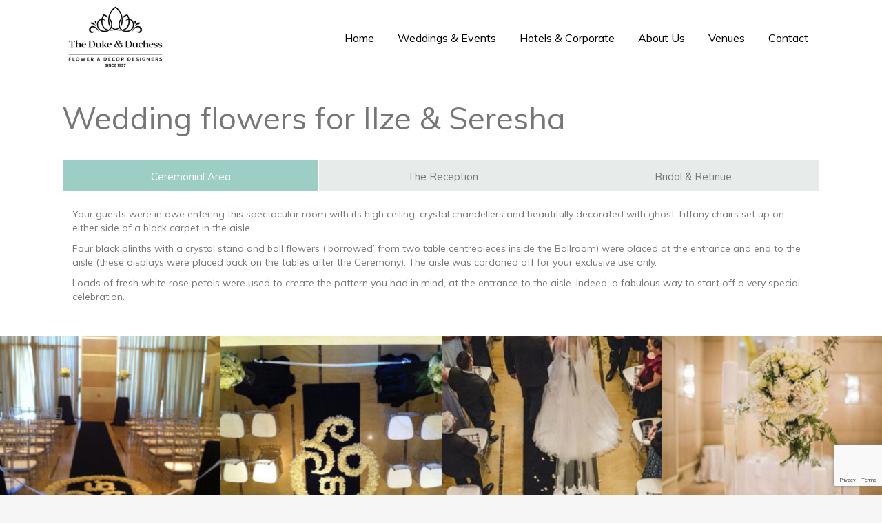

--- FILE ---
content_type: text/html; charset=UTF-8
request_url: https://dukeandduchess.co.za/portfolio/ilze-sereshan/
body_size: 123132
content:

<!DOCTYPE html>
<html lang="en-US">
<head>
	<meta charset="UTF-8" />
	
	<!--
	<title>The Duke and Duchess |   Ilze &#038; Sereshan</title>
	-->
	

				<meta name="viewport" content="width=device-width,initial-scale=1,user-scalable=no">
		
	<link rel="profile" href="http://gmpg.org/xfn/11" />
	<link rel="pingback" href="https://dukeandduchess.co.za/xmlrpc.php" />
            <link rel="shortcut icon" type="image/x-icon" href="">
        <link rel="apple-touch-icon" href=""/>
    	<title>Ilze &amp; Sereshan  - The Duke and Duchess</title>
<link href='//fonts.googleapis.com/css?family=Raleway:100,200,300,400,500,600,700,800,900,300italic,400italic,700italic|Muli:100,200,300,400,500,600,700,800,900,300italic,400italic,700italic|Lovers+Quarrel:100,200,300,400,500,600,700,800,900,300italic,400italic,700italic|Montserrat:100,200,300,400,500,600,700,800,900,300italic,400italic,700italic|Lustria:100,200,300,400,500,600,700,800,900,300italic,400italic,700italic&subset=latin,latin-ext' rel='stylesheet' type='text/css'>
<script type="application/javascript">var QodeAjaxUrl = "https://dukeandduchess.co.za/wp-admin/admin-ajax.php"</script><meta name="dc.title" content="Ilze &amp; Sereshan  - The Duke and Duchess">
<meta name="dc.description" content="Your guests were in awe entering this spectacular room with its high ceiling, crystal chandeliers and beautifully decorated with ghost Tiffany chairs set up on either side of a black carpet in the aisle.">
<meta name="dc.relation" content="https://dukeandduchess.co.za/portfolio/ilze-sereshan/">
<meta name="dc.source" content="https://dukeandduchess.co.za/">
<meta name="dc.language" content="en_US">
<meta name="description" content="Your guests were in awe entering this spectacular room with its high ceiling, crystal chandeliers and beautifully decorated with ghost Tiffany chairs set up on either side of a black carpet in the aisle.">
<meta name="robots" content="index, follow, max-snippet:-1, max-image-preview:large, max-video-preview:-1">
<link rel="canonical" href="https://dukeandduchess.co.za/portfolio/ilze-sereshan/">
<meta property="og:url" content="https://dukeandduchess.co.za/portfolio/ilze-sereshan/">
<meta property="og:site_name" content="The Duke and Duchess">
<meta property="og:locale" content="en_US">
<meta property="og:type" content="article">
<meta property="article:author" content="https://www.facebook.com/TheDukeandDuchessFlorist/">
<meta property="article:publisher" content="https://www.facebook.com/TheDukeandDuchessFlorist/">
<meta property="og:title" content="Ilze &amp; Sereshan  - The Duke and Duchess">
<meta property="og:description" content="Your guests were in awe entering this spectacular room with its high ceiling, crystal chandeliers and beautifully decorated with ghost Tiffany chairs set up on either side of a black carpet in the aisle.">
<meta property="og:image" content="https://dukeandduchess.co.za/wp-content/uploads/2018/11/643_2.jpg">
<meta property="og:image:secure_url" content="https://dukeandduchess.co.za/wp-content/uploads/2018/11/643_2.jpg">
<meta property="og:image:width" content="669">
<meta property="og:image:height" content="500">
<meta name="twitter:card" content="summary">
<meta name="twitter:title" content="Ilze &amp; Sereshan  - The Duke and Duchess">
<meta name="twitter:description" content="Your guests were in awe entering this spectacular room with its high ceiling, crystal chandeliers and beautifully decorated with ghost Tiffany chairs set up on either side of a black carpet in the aisle.">
<meta name="twitter:image" content="https://dukeandduchess.co.za/wp-content/uploads/2018/11/643_2.jpg">
<link rel='dns-prefetch' href='//www.google.com' />
<link rel="alternate" type="application/rss+xml" title="The Duke and Duchess &raquo; Feed" href="https://dukeandduchess.co.za/feed/" />
<link rel="alternate" type="application/rss+xml" title="The Duke and Duchess &raquo; Comments Feed" href="https://dukeandduchess.co.za/comments/feed/" />
<script type="application/ld+json">{"@context":"https:\/\/schema.org\/","@type":"Article","datePublished":"2018-11-28T08:53:44+02:00","dateModified":"2019-02-26T12:02:48+02:00","mainEntityOfPage":{"@type":"WebPage","@id":"https:\/\/dukeandduchess.co.za\/portfolio\/ilze-sereshan\/"},"author":{"@type":"Person","name":"Karen","url":"https:\/\/dukeandduchess.co.za\/author\/karen\/"},"image":{"@type":"ImageObject","url":"https:\/\/dukeandduchess.co.za\/wp-content\/uploads\/2025\/10\/Duke-and-Dutchess-logo.jpg"},"publisher":{"@type":"Organization","name":"The Duke & Duchess","logo":{"@type":"ImageObject","url":"https:\/\/dukeandduchess.co.za\/wp-content\/uploads\/2025\/10\/Duke-and-Dutchess-site-icon.jpg","width":"225","height":"225"},"sameAs":["https:\/\/www.facebook.com\/TheDukeandDuchessFlorist\/","https:\/\/www.instagram.com\/flowers_from_dd\/"]},"description":"Your guests were in awe entering this spectacular room with its high ceiling, crystal chandeliers and beautifully decorated with ghost Tiffany chairs set up on either side of a black&hellip;"}</script>
<link rel="alternate" type="application/rss+xml" title="The Duke and Duchess &raquo; Ilze &#038; Sereshan Comments Feed" href="https://dukeandduchess.co.za/portfolio/ilze-sereshan/feed/" />
<link rel="alternate" title="oEmbed (JSON)" type="application/json+oembed" href="https://dukeandduchess.co.za/wp-json/oembed/1.0/embed?url=https%3A%2F%2Fdukeandduchess.co.za%2Fportfolio%2Filze-sereshan%2F" />
<link rel="alternate" title="oEmbed (XML)" type="text/xml+oembed" href="https://dukeandduchess.co.za/wp-json/oembed/1.0/embed?url=https%3A%2F%2Fdukeandduchess.co.za%2Fportfolio%2Filze-sereshan%2F&#038;format=xml" />
<style id='wp-img-auto-sizes-contain-inline-css' type='text/css'>
img:is([sizes=auto i],[sizes^="auto," i]){contain-intrinsic-size:3000px 1500px}
/*# sourceURL=wp-img-auto-sizes-contain-inline-css */
</style>
<link rel='stylesheet' id='wpmf-bakery-style-css' href='https://dukeandduchess.co.za/wp-content/plugins/wp-media-folder/assets/css/vc_style.css?ver=6.1.8' type='text/css' media='all' />
<link rel='stylesheet' id='wpmf-bakery-display-gallery-style-css' href='https://dukeandduchess.co.za/wp-content/plugins/wp-media-folder/assets/css/display-gallery/style-display-gallery.css?ver=6.1.8' type='text/css' media='all' />
<link rel='stylesheet' id='carousel-anything-css-css' href='https://dukeandduchess.co.za/wp-content/plugins/carousel-anything-for-vc/carousel-anything/css/style.css?ver=1.12' type='text/css' media='all' />
<link rel='stylesheet' id='carousel-anything-owl-css' href='https://dukeandduchess.co.za/wp-content/plugins/carousel-anything-for-vc/carousel-anything/css/owl.theme.default.css?ver=1.12' type='text/css' media='all' />
<link rel='stylesheet' id='carousel-anything-transitions-css' href='https://dukeandduchess.co.za/wp-content/plugins/carousel-anything-for-vc/carousel-anything/css/owl.carousel.css?ver=1.12' type='text/css' media='all' />
<link rel='stylesheet' id='carousel-anything-animate-css' href='https://dukeandduchess.co.za/wp-content/plugins/carousel-anything-for-vc/carousel-anything/css/animate.css?ver=1.12' type='text/css' media='all' />
<link rel='stylesheet' id='gcp-owl-carousel-css-css' href='https://dukeandduchess.co.za/wp-content/plugins/carousel-anything-for-vc/carousel-anything/css/style.css?ver=1.12' type='text/css' media='all' />
<link rel='stylesheet' id='carousel-anything-single-post-css' href='https://dukeandduchess.co.za/wp-content/plugins/carousel-anything-for-vc/carousel-anything/css/single-post.css?ver=1.12' type='text/css' media='all' />
<style id='wp-emoji-styles-inline-css' type='text/css'>

	img.wp-smiley, img.emoji {
		display: inline !important;
		border: none !important;
		box-shadow: none !important;
		height: 1em !important;
		width: 1em !important;
		margin: 0 0.07em !important;
		vertical-align: -0.1em !important;
		background: none !important;
		padding: 0 !important;
	}
/*# sourceURL=wp-emoji-styles-inline-css */
</style>
<style id='wp-block-library-inline-css' type='text/css'>
:root{--wp-block-synced-color:#7a00df;--wp-block-synced-color--rgb:122,0,223;--wp-bound-block-color:var(--wp-block-synced-color);--wp-editor-canvas-background:#ddd;--wp-admin-theme-color:#007cba;--wp-admin-theme-color--rgb:0,124,186;--wp-admin-theme-color-darker-10:#006ba1;--wp-admin-theme-color-darker-10--rgb:0,107,160.5;--wp-admin-theme-color-darker-20:#005a87;--wp-admin-theme-color-darker-20--rgb:0,90,135;--wp-admin-border-width-focus:2px}@media (min-resolution:192dpi){:root{--wp-admin-border-width-focus:1.5px}}.wp-element-button{cursor:pointer}:root .has-very-light-gray-background-color{background-color:#eee}:root .has-very-dark-gray-background-color{background-color:#313131}:root .has-very-light-gray-color{color:#eee}:root .has-very-dark-gray-color{color:#313131}:root .has-vivid-green-cyan-to-vivid-cyan-blue-gradient-background{background:linear-gradient(135deg,#00d084,#0693e3)}:root .has-purple-crush-gradient-background{background:linear-gradient(135deg,#34e2e4,#4721fb 50%,#ab1dfe)}:root .has-hazy-dawn-gradient-background{background:linear-gradient(135deg,#faaca8,#dad0ec)}:root .has-subdued-olive-gradient-background{background:linear-gradient(135deg,#fafae1,#67a671)}:root .has-atomic-cream-gradient-background{background:linear-gradient(135deg,#fdd79a,#004a59)}:root .has-nightshade-gradient-background{background:linear-gradient(135deg,#330968,#31cdcf)}:root .has-midnight-gradient-background{background:linear-gradient(135deg,#020381,#2874fc)}:root{--wp--preset--font-size--normal:16px;--wp--preset--font-size--huge:42px}.has-regular-font-size{font-size:1em}.has-larger-font-size{font-size:2.625em}.has-normal-font-size{font-size:var(--wp--preset--font-size--normal)}.has-huge-font-size{font-size:var(--wp--preset--font-size--huge)}.has-text-align-center{text-align:center}.has-text-align-left{text-align:left}.has-text-align-right{text-align:right}.has-fit-text{white-space:nowrap!important}#end-resizable-editor-section{display:none}.aligncenter{clear:both}.items-justified-left{justify-content:flex-start}.items-justified-center{justify-content:center}.items-justified-right{justify-content:flex-end}.items-justified-space-between{justify-content:space-between}.screen-reader-text{border:0;clip-path:inset(50%);height:1px;margin:-1px;overflow:hidden;padding:0;position:absolute;width:1px;word-wrap:normal!important}.screen-reader-text:focus{background-color:#ddd;clip-path:none;color:#444;display:block;font-size:1em;height:auto;left:5px;line-height:normal;padding:15px 23px 14px;text-decoration:none;top:5px;width:auto;z-index:100000}html :where(.has-border-color){border-style:solid}html :where([style*=border-top-color]){border-top-style:solid}html :where([style*=border-right-color]){border-right-style:solid}html :where([style*=border-bottom-color]){border-bottom-style:solid}html :where([style*=border-left-color]){border-left-style:solid}html :where([style*=border-width]){border-style:solid}html :where([style*=border-top-width]){border-top-style:solid}html :where([style*=border-right-width]){border-right-style:solid}html :where([style*=border-bottom-width]){border-bottom-style:solid}html :where([style*=border-left-width]){border-left-style:solid}html :where(img[class*=wp-image-]){height:auto;max-width:100%}:where(figure){margin:0 0 1em}html :where(.is-position-sticky){--wp-admin--admin-bar--position-offset:var(--wp-admin--admin-bar--height,0px)}@media screen and (max-width:600px){html :where(.is-position-sticky){--wp-admin--admin-bar--position-offset:0px}}

/*# sourceURL=wp-block-library-inline-css */
</style><style id='global-styles-inline-css' type='text/css'>
:root{--wp--preset--aspect-ratio--square: 1;--wp--preset--aspect-ratio--4-3: 4/3;--wp--preset--aspect-ratio--3-4: 3/4;--wp--preset--aspect-ratio--3-2: 3/2;--wp--preset--aspect-ratio--2-3: 2/3;--wp--preset--aspect-ratio--16-9: 16/9;--wp--preset--aspect-ratio--9-16: 9/16;--wp--preset--color--black: #000000;--wp--preset--color--cyan-bluish-gray: #abb8c3;--wp--preset--color--white: #ffffff;--wp--preset--color--pale-pink: #f78da7;--wp--preset--color--vivid-red: #cf2e2e;--wp--preset--color--luminous-vivid-orange: #ff6900;--wp--preset--color--luminous-vivid-amber: #fcb900;--wp--preset--color--light-green-cyan: #7bdcb5;--wp--preset--color--vivid-green-cyan: #00d084;--wp--preset--color--pale-cyan-blue: #8ed1fc;--wp--preset--color--vivid-cyan-blue: #0693e3;--wp--preset--color--vivid-purple: #9b51e0;--wp--preset--gradient--vivid-cyan-blue-to-vivid-purple: linear-gradient(135deg,rgb(6,147,227) 0%,rgb(155,81,224) 100%);--wp--preset--gradient--light-green-cyan-to-vivid-green-cyan: linear-gradient(135deg,rgb(122,220,180) 0%,rgb(0,208,130) 100%);--wp--preset--gradient--luminous-vivid-amber-to-luminous-vivid-orange: linear-gradient(135deg,rgb(252,185,0) 0%,rgb(255,105,0) 100%);--wp--preset--gradient--luminous-vivid-orange-to-vivid-red: linear-gradient(135deg,rgb(255,105,0) 0%,rgb(207,46,46) 100%);--wp--preset--gradient--very-light-gray-to-cyan-bluish-gray: linear-gradient(135deg,rgb(238,238,238) 0%,rgb(169,184,195) 100%);--wp--preset--gradient--cool-to-warm-spectrum: linear-gradient(135deg,rgb(74,234,220) 0%,rgb(151,120,209) 20%,rgb(207,42,186) 40%,rgb(238,44,130) 60%,rgb(251,105,98) 80%,rgb(254,248,76) 100%);--wp--preset--gradient--blush-light-purple: linear-gradient(135deg,rgb(255,206,236) 0%,rgb(152,150,240) 100%);--wp--preset--gradient--blush-bordeaux: linear-gradient(135deg,rgb(254,205,165) 0%,rgb(254,45,45) 50%,rgb(107,0,62) 100%);--wp--preset--gradient--luminous-dusk: linear-gradient(135deg,rgb(255,203,112) 0%,rgb(199,81,192) 50%,rgb(65,88,208) 100%);--wp--preset--gradient--pale-ocean: linear-gradient(135deg,rgb(255,245,203) 0%,rgb(182,227,212) 50%,rgb(51,167,181) 100%);--wp--preset--gradient--electric-grass: linear-gradient(135deg,rgb(202,248,128) 0%,rgb(113,206,126) 100%);--wp--preset--gradient--midnight: linear-gradient(135deg,rgb(2,3,129) 0%,rgb(40,116,252) 100%);--wp--preset--font-size--small: 13px;--wp--preset--font-size--medium: 20px;--wp--preset--font-size--large: 36px;--wp--preset--font-size--x-large: 42px;--wp--preset--spacing--20: 0.44rem;--wp--preset--spacing--30: 0.67rem;--wp--preset--spacing--40: 1rem;--wp--preset--spacing--50: 1.5rem;--wp--preset--spacing--60: 2.25rem;--wp--preset--spacing--70: 3.38rem;--wp--preset--spacing--80: 5.06rem;--wp--preset--shadow--natural: 6px 6px 9px rgba(0, 0, 0, 0.2);--wp--preset--shadow--deep: 12px 12px 50px rgba(0, 0, 0, 0.4);--wp--preset--shadow--sharp: 6px 6px 0px rgba(0, 0, 0, 0.2);--wp--preset--shadow--outlined: 6px 6px 0px -3px rgb(255, 255, 255), 6px 6px rgb(0, 0, 0);--wp--preset--shadow--crisp: 6px 6px 0px rgb(0, 0, 0);}:where(.is-layout-flex){gap: 0.5em;}:where(.is-layout-grid){gap: 0.5em;}body .is-layout-flex{display: flex;}.is-layout-flex{flex-wrap: wrap;align-items: center;}.is-layout-flex > :is(*, div){margin: 0;}body .is-layout-grid{display: grid;}.is-layout-grid > :is(*, div){margin: 0;}:where(.wp-block-columns.is-layout-flex){gap: 2em;}:where(.wp-block-columns.is-layout-grid){gap: 2em;}:where(.wp-block-post-template.is-layout-flex){gap: 1.25em;}:where(.wp-block-post-template.is-layout-grid){gap: 1.25em;}.has-black-color{color: var(--wp--preset--color--black) !important;}.has-cyan-bluish-gray-color{color: var(--wp--preset--color--cyan-bluish-gray) !important;}.has-white-color{color: var(--wp--preset--color--white) !important;}.has-pale-pink-color{color: var(--wp--preset--color--pale-pink) !important;}.has-vivid-red-color{color: var(--wp--preset--color--vivid-red) !important;}.has-luminous-vivid-orange-color{color: var(--wp--preset--color--luminous-vivid-orange) !important;}.has-luminous-vivid-amber-color{color: var(--wp--preset--color--luminous-vivid-amber) !important;}.has-light-green-cyan-color{color: var(--wp--preset--color--light-green-cyan) !important;}.has-vivid-green-cyan-color{color: var(--wp--preset--color--vivid-green-cyan) !important;}.has-pale-cyan-blue-color{color: var(--wp--preset--color--pale-cyan-blue) !important;}.has-vivid-cyan-blue-color{color: var(--wp--preset--color--vivid-cyan-blue) !important;}.has-vivid-purple-color{color: var(--wp--preset--color--vivid-purple) !important;}.has-black-background-color{background-color: var(--wp--preset--color--black) !important;}.has-cyan-bluish-gray-background-color{background-color: var(--wp--preset--color--cyan-bluish-gray) !important;}.has-white-background-color{background-color: var(--wp--preset--color--white) !important;}.has-pale-pink-background-color{background-color: var(--wp--preset--color--pale-pink) !important;}.has-vivid-red-background-color{background-color: var(--wp--preset--color--vivid-red) !important;}.has-luminous-vivid-orange-background-color{background-color: var(--wp--preset--color--luminous-vivid-orange) !important;}.has-luminous-vivid-amber-background-color{background-color: var(--wp--preset--color--luminous-vivid-amber) !important;}.has-light-green-cyan-background-color{background-color: var(--wp--preset--color--light-green-cyan) !important;}.has-vivid-green-cyan-background-color{background-color: var(--wp--preset--color--vivid-green-cyan) !important;}.has-pale-cyan-blue-background-color{background-color: var(--wp--preset--color--pale-cyan-blue) !important;}.has-vivid-cyan-blue-background-color{background-color: var(--wp--preset--color--vivid-cyan-blue) !important;}.has-vivid-purple-background-color{background-color: var(--wp--preset--color--vivid-purple) !important;}.has-black-border-color{border-color: var(--wp--preset--color--black) !important;}.has-cyan-bluish-gray-border-color{border-color: var(--wp--preset--color--cyan-bluish-gray) !important;}.has-white-border-color{border-color: var(--wp--preset--color--white) !important;}.has-pale-pink-border-color{border-color: var(--wp--preset--color--pale-pink) !important;}.has-vivid-red-border-color{border-color: var(--wp--preset--color--vivid-red) !important;}.has-luminous-vivid-orange-border-color{border-color: var(--wp--preset--color--luminous-vivid-orange) !important;}.has-luminous-vivid-amber-border-color{border-color: var(--wp--preset--color--luminous-vivid-amber) !important;}.has-light-green-cyan-border-color{border-color: var(--wp--preset--color--light-green-cyan) !important;}.has-vivid-green-cyan-border-color{border-color: var(--wp--preset--color--vivid-green-cyan) !important;}.has-pale-cyan-blue-border-color{border-color: var(--wp--preset--color--pale-cyan-blue) !important;}.has-vivid-cyan-blue-border-color{border-color: var(--wp--preset--color--vivid-cyan-blue) !important;}.has-vivid-purple-border-color{border-color: var(--wp--preset--color--vivid-purple) !important;}.has-vivid-cyan-blue-to-vivid-purple-gradient-background{background: var(--wp--preset--gradient--vivid-cyan-blue-to-vivid-purple) !important;}.has-light-green-cyan-to-vivid-green-cyan-gradient-background{background: var(--wp--preset--gradient--light-green-cyan-to-vivid-green-cyan) !important;}.has-luminous-vivid-amber-to-luminous-vivid-orange-gradient-background{background: var(--wp--preset--gradient--luminous-vivid-amber-to-luminous-vivid-orange) !important;}.has-luminous-vivid-orange-to-vivid-red-gradient-background{background: var(--wp--preset--gradient--luminous-vivid-orange-to-vivid-red) !important;}.has-very-light-gray-to-cyan-bluish-gray-gradient-background{background: var(--wp--preset--gradient--very-light-gray-to-cyan-bluish-gray) !important;}.has-cool-to-warm-spectrum-gradient-background{background: var(--wp--preset--gradient--cool-to-warm-spectrum) !important;}.has-blush-light-purple-gradient-background{background: var(--wp--preset--gradient--blush-light-purple) !important;}.has-blush-bordeaux-gradient-background{background: var(--wp--preset--gradient--blush-bordeaux) !important;}.has-luminous-dusk-gradient-background{background: var(--wp--preset--gradient--luminous-dusk) !important;}.has-pale-ocean-gradient-background{background: var(--wp--preset--gradient--pale-ocean) !important;}.has-electric-grass-gradient-background{background: var(--wp--preset--gradient--electric-grass) !important;}.has-midnight-gradient-background{background: var(--wp--preset--gradient--midnight) !important;}.has-small-font-size{font-size: var(--wp--preset--font-size--small) !important;}.has-medium-font-size{font-size: var(--wp--preset--font-size--medium) !important;}.has-large-font-size{font-size: var(--wp--preset--font-size--large) !important;}.has-x-large-font-size{font-size: var(--wp--preset--font-size--x-large) !important;}
/*# sourceURL=global-styles-inline-css */
</style>

<style id='classic-theme-styles-inline-css' type='text/css'>
/*! This file is auto-generated */
.wp-block-button__link{color:#fff;background-color:#32373c;border-radius:9999px;box-shadow:none;text-decoration:none;padding:calc(.667em + 2px) calc(1.333em + 2px);font-size:1.125em}.wp-block-file__button{background:#32373c;color:#fff;text-decoration:none}
/*# sourceURL=/wp-includes/css/classic-themes.min.css */
</style>
<link rel='stylesheet' id='default_style-css' href='https://dukeandduchess.co.za/wp-content/themes/bridge/style.css?ver=6.9' type='text/css' media='all' />
<link rel='stylesheet' id='qode_font_awesome-css' href='https://dukeandduchess.co.za/wp-content/themes/bridge/css/font-awesome/css/font-awesome.min.css?ver=6.9' type='text/css' media='all' />
<link rel='stylesheet' id='qode_font_elegant-css' href='https://dukeandduchess.co.za/wp-content/themes/bridge/css/elegant-icons/style.min.css?ver=6.9' type='text/css' media='all' />
<link rel='stylesheet' id='qode_linea_icons-css' href='https://dukeandduchess.co.za/wp-content/themes/bridge/css/linea-icons/style.css?ver=6.9' type='text/css' media='all' />
<link rel='stylesheet' id='qode_dripicons-css' href='https://dukeandduchess.co.za/wp-content/themes/bridge/css/dripicons/dripicons.css?ver=6.9' type='text/css' media='all' />
<link rel='stylesheet' id='stylesheet-css' href='https://dukeandduchess.co.za/wp-content/themes/bridge/css/stylesheet.min.css?ver=6.9' type='text/css' media='all' />
<style id='stylesheet-inline-css' type='text/css'>
   .postid-1085.disabled_footer_top .footer_top_holder, .postid-1085.disabled_footer_bottom .footer_bottom_holder { display: none;}


/*# sourceURL=stylesheet-inline-css */
</style>
<link rel='stylesheet' id='qode_print-css' href='https://dukeandduchess.co.za/wp-content/themes/bridge/css/print.css?ver=6.9' type='text/css' media='all' />
<link rel='stylesheet' id='mac_stylesheet-css' href='https://dukeandduchess.co.za/wp-content/themes/bridge/css/mac_stylesheet.css?ver=6.9' type='text/css' media='all' />
<link rel='stylesheet' id='webkit-css' href='https://dukeandduchess.co.za/wp-content/themes/bridge/css/webkit_stylesheet.css?ver=6.9' type='text/css' media='all' />
<link rel='stylesheet' id='style_dynamic-css' href='https://dukeandduchess.co.za/wp-content/themes/bridge/css/style_dynamic.css?ver=1764078283' type='text/css' media='all' />
<link rel='stylesheet' id='responsive-css' href='https://dukeandduchess.co.za/wp-content/themes/bridge/css/responsive.min.css?ver=6.9' type='text/css' media='all' />
<link rel='stylesheet' id='style_dynamic_responsive-css' href='https://dukeandduchess.co.za/wp-content/themes/bridge/css/style_dynamic_responsive.css?ver=1764078283' type='text/css' media='all' />
<link rel='stylesheet' id='js_composer_front-css' href='https://dukeandduchess.co.za/wp-content/plugins/js_composer/assets/css/js_composer.min.css?ver=8.7.2' type='text/css' media='all' />
<link rel='stylesheet' id='custom_css-css' href='https://dukeandduchess.co.za/wp-content/themes/bridge/css/custom_css.css?ver=1764078283' type='text/css' media='all' />
<link rel='stylesheet' id='bsf-Defaults-css' href='https://dukeandduchess.co.za/wp-content/uploads/smile_fonts/Defaults/Defaults.css?ver=3.21.2' type='text/css' media='all' />
<link rel='stylesheet' id='ultimate-vc-addons-style-css' href='https://dukeandduchess.co.za/wp-content/plugins/Ultimate_VC_Addons/assets/min-css/style.min.css?ver=3.21.2' type='text/css' media='all' />
<link rel='stylesheet' id='ultimate-vc-addons-headings-style-css' href='https://dukeandduchess.co.za/wp-content/plugins/Ultimate_VC_Addons/assets/min-css/headings.min.css?ver=3.21.2' type='text/css' media='all' />
<link rel='stylesheet' id='ultimate-vc-addons_tabs-css' href='https://dukeandduchess.co.za/wp-content/plugins/Ultimate_VC_Addons/assets/min-css/tabs.min.css?ver=3.21.2' type='text/css' media='all' />
<link rel='stylesheet' id='ultimate-vc-addons_tabs_acordian-css' href='https://dukeandduchess.co.za/wp-content/plugins/Ultimate_VC_Addons/assets/min-css/tabs-accordion.min.css?ver=3.21.2' type='text/css' media='all' />
<script type="text/javascript" src="https://dukeandduchess.co.za/wp-includes/js/jquery/jquery.min.js?ver=3.7.1" id="jquery-core-js"></script>
<script type="text/javascript" src="https://dukeandduchess.co.za/wp-includes/js/jquery/jquery-migrate.min.js?ver=3.4.1" id="jquery-migrate-js"></script>
<script type="text/javascript" src="https://dukeandduchess.co.za/wp-content/plugins/carousel-anything-for-vc/carousel-anything/js/min/owl.carousel2-min.js?ver=1.3.3" id="carousel-anything-owl-js"></script>
<script type="text/javascript" src="https://dukeandduchess.co.za/wp-content/plugins/carousel-anything-for-vc/carousel-anything/js/min/script-min.js?ver=1.12" id="carousel-anything-js"></script>
<script type="text/javascript" src="https://dukeandduchess.co.za/wp-content/plugins/Ultimate_VC_Addons/assets/min-js/ultimate-params.min.js?ver=3.21.2" id="ultimate-vc-addons-params-js"></script>
<script type="text/javascript" src="https://dukeandduchess.co.za/wp-content/plugins/Ultimate_VC_Addons/assets/min-js/headings.min.js?ver=3.21.2" id="ultimate-vc-addons-headings-script-js"></script>
<script type="text/javascript" src="https://dukeandduchess.co.za/wp-content/plugins/Ultimate_VC_Addons/assets/min-js/jquery-appear.min.js?ver=3.21.2" id="ultimate-vc-addons-appear-js"></script>
<script></script><link rel="https://api.w.org/" href="https://dukeandduchess.co.za/wp-json/" /><link rel="EditURI" type="application/rsd+xml" title="RSD" href="https://dukeandduchess.co.za/xmlrpc.php?rsd" />
<meta name="generator" content="WordPress 6.9" />
<link rel='shortlink' href='https://dukeandduchess.co.za/?p=1085' />
<meta name="generator" content="Powered by WPBakery Page Builder - drag and drop page builder for WordPress."/>
<link rel="icon" href="https://dukeandduchess.co.za/wp-content/uploads/2025/10/cropped-Duke-and-Dutchess-site-icon-32x32.jpg" sizes="32x32" />
<link rel="icon" href="https://dukeandduchess.co.za/wp-content/uploads/2025/10/cropped-Duke-and-Dutchess-site-icon-192x192.jpg" sizes="192x192" />
<link rel="apple-touch-icon" href="https://dukeandduchess.co.za/wp-content/uploads/2025/10/cropped-Duke-and-Dutchess-site-icon-180x180.jpg" />
<meta name="msapplication-TileImage" content="https://dukeandduchess.co.za/wp-content/uploads/2025/10/cropped-Duke-and-Dutchess-site-icon-270x270.jpg" />
		<style type="text/css" id="wp-custom-css">
			.content .container {
  margin-top: 50px;
}

.post_text_inner {
  height: 160px;
}

.footer_top .widget.widget_nav_menu li {
  padding-bottom: 5px;
}

.post_info {
  display: none!important;
}

.nf-form-fields-required {
display: none;
}


#nf-field-1.ninja-forms-field.nf-element {
  color: #111111!important;
  text-align: left;
	text-indent: 15px;
  height: 40px;
  margin-bottom: -10px;
	font-family: "muli";
	border-radius: 3px;
	border-width: 0px;
  
}

#nf-field-2.ninja-forms-field.nf-element {
  color: #111111!important;
  text-align: left;
	text-indent: 15px;
  height: 40px;
  margin-bottom: -10px;
	font-family: "muli";
	border-radius: 3px;
	border-width: 0px;
  
}

#nf-field-5.ninja-forms-field.nf-element {
  color: #111111!important;
  text-align: left;
	text-indent: 15px;
  height: 40px;
  margin-bottom: -10px;
	font-family: "muli";
	border-radius: 3px;
	border-width: 0px;
}

#nf-field-6.ninja-forms-field.nf-element {
  color: #111111!important;
  text-align: left;
	text-indent: 15px;
  height: 40px;
  margin-bottom: -10px;
	font-family: "muli";
	border-radius: 3px;
	border-width: 0px;
  }



#nf-field-4.ninja-forms-field.nf-element {
  color: #000000;
	font-family: "muli";
	font-size: 16px;
  font-weight: 600;
  width: 100%;
  background: #9DCEC5;
  border-width: 0px;
	height: 40px;
  margin: 0px;
  border-radius: 3px;
  -webkit-appearance: none;
}


#nf-field-7.ninja-forms-field.nf-element {
  color: #111111!important;
  text-align: left;
	text-indent: 15px;
  height: 40px;
  margin-bottom: -10px;
	font-family: "muli";
	border-radius: 3px;
	border-width: 1px;
  border-style: solid;
	border-color: #cccccc;
}

#nf-field-9.ninja-forms-field.nf-element {
  color: #111111!important;
  text-align: left;
	text-indent: 15px;
  height: 40px;
  margin-bottom: -10px;
	font-family: "muli";
	border-radius: 3px;
	border-width: 1px;
  border-style: solid;
	border-color: #cccccc;
}

#nf-field-10.ninja-forms-field.nf-element {
  color: #111111!important;
  text-align: left;
	text-indent: 15px;
  height: 40px;
  margin-bottom: -10px;
	font-family: "muli";
	border-radius: 3px;
	border-width: 1px;
  border-style: solid;
	border-color: #cccccc;
}

#nf-field-12.ninja-forms-field.nf-element {
  color: #111111!important;
  text-align: left;
	text-indent: 15px;
  height: 40px;
  margin-bottom: -10px;
	font-family: "muli";
	border-radius: 3px;
	border-width: 1px;
  border-style: solid;
	border-color: #cccccc;
}

#nf-field-13.ninja-forms-field.nf-element {
  color: #111111!important;
  text-align: left;
	text-indent: 15px;
  height: 40px;
  margin-bottom: -10px;
	font-family: "muli";
	border-radius: 3px;
	border-width: 1px;
  border-style: solid;
	border-color: #cccccc;
}


#nf-field-14.ninja-forms-field.nf-element {
  color: #111111!important;
  text-align: left;
	text-indent: 15px;
  height: 40px;
  margin-bottom: -10px;
	font-family: "muli";
	border-radius: 3px;
	border-width: 1px;
  border-style: solid;
	border-color: #cccccc;
}

#nf-field-11.ninja-forms-field.nf-element {
  color: #ffffff;
	font-family: "muli";
	font-size: 15px;
  font-weight: 400;
  width: 100%;
  background: #9dcec5;
  border-width: 0px;
	height: 40px;
  margin: 0px;
  border-radius: 3px;
  -webkit-appearance: none;
}




::-webkit-input-placeholder {
  /* Chrome/Opera/Safari */
  color: #111111;
		font-family: "muli";
}

::-moz-placeholder {
  /* Firefox 19+ */
  color: #111111;
		font-family: "muli";
}

:-ms-input-placeholder {
  /* IE 10+ */
  color: #111111;
		font-family: "muli";
}

:-moz-placeholder {
  /* Firefox 18- */
  color: #111111;
	font-family: "muli";
}

i.fa.fa-angle-right
 {font: normal normal normal 18px / 1 FontAwesome !important;
}


i.fa.fa-angle-down  {font: normal normal normal 18px / 1 FontAwesome !important;
}		</style>
		<style type="text/css" data-type="vc_shortcodes-custom-css">.vc_custom_1543318822015{background-color: #ffffff !important;background-position: center !important;background-repeat: no-repeat !important;background-size: cover !important;}.vc_custom_1543318839247{padding-top: 40px !important;padding-bottom: 20px !important;background-color: #f4f4f4 !important;}.vc_custom_1543483158768{margin-bottom: 0px !important;padding-bottom: 0px !important;}</style><noscript><style> .wpb_animate_when_almost_visible { opacity: 1; }</style></noscript><link rel='stylesheet' id='dashicons-css' href='https://dukeandduchess.co.za/wp-includes/css/dashicons.min.css?ver=6.9' type='text/css' media='all' />
<link rel='stylesheet' id='nf-display-css' href='https://dukeandduchess.co.za/wp-content/plugins/ninja-forms/assets/css/display-structure.css?ver=6.9' type='text/css' media='all' />
<link rel='stylesheet' id='nf-layout-front-end-css' href='https://dukeandduchess.co.za/wp-content/plugins/ninja-forms-style/layouts/assets/css/display-structure.css?ver=3.0.29' type='text/css' media='all' />
</head>

<body class="wp-singular portfolio_page-template-default single single-portfolio_page postid-1085 wp-theme-bridge  qode-title-hidden hide_top_bar_on_mobile_header qode-theme-ver-16.7 qode-theme-bridge wpb-js-composer js-comp-ver-8.7.2 vc_responsive" itemscope itemtype="http://schema.org/WebPage">


<div class="wrapper">
	<div class="wrapper_inner">

    
    <!-- Google Analytics start -->
        <!-- Google Analytics end -->

	<header class=" scroll_top  stick scrolled_not_transparent with_border with_hover_bg_color sticky_mobile page_header">
	<div class="header_inner clearfix">
				<div class="header_top_bottom_holder">
			
			<div class="header_bottom clearfix" style=' background-color:rgba(255, 255, 255, 1);' >
								<div class="container">
					<div class="container_inner clearfix">
																				<div class="header_inner_left">
																	<div class="mobile_menu_button">
		<span>
			<i class="qode_icon_font_awesome fa fa-bars " ></i>		</span>
	</div>
								<div class="logo_wrapper" >
	<div class="q_logo">
		<a itemprop="url" href="https://dukeandduchess.co.za/" >
             <img itemprop="image" class="normal" src="https://dukeandduchess.co.za/wp-content/uploads/2025/10/Duke-and-Dutchess-logo.jpg" alt="Logo"/> 			 <img itemprop="image" class="light" src="https://dukeandduchess.co.za/wp-content/uploads/2025/10/Duke-and-Dutchess-logo.jpg" alt="Logo"/> 			 <img itemprop="image" class="dark" src="https://dukeandduchess.co.za/wp-content/uploads/2025/10/Duke-and-Dutchess-logo.jpg" alt="Logo"/> 			 <img itemprop="image" class="sticky" src="https://dukeandduchess.co.za/wp-content/uploads/2025/10/Duke-and-Dutchess-logo.jpg" alt="Logo"/> 			 <img itemprop="image" class="mobile" src="https://dukeandduchess.co.za/wp-content/uploads/2025/10/Duke-and-Dutchess-logo.jpg" alt="Logo"/> 					</a>
	</div>
	</div>															</div>
															<div class="header_inner_right">
									<div class="side_menu_button_wrapper right">
																														<div class="side_menu_button">
																																											</div>
									</div>
								</div>
							
							
							<nav class="main_menu drop_down right">
								<ul id="menu-main-menu" class=""><li id="nav-menu-item-1414" class="menu-item menu-item-type-post_type menu-item-object-page menu-item-home  narrow"><a href="https://dukeandduchess.co.za/" class=""><i class="menu_icon blank fa"></i><span>Home</span><span class="plus"></span></a></li>
<li id="nav-menu-item-1288" class="menu-item menu-item-type-post_type menu-item-object-page menu-item-has-children  has_sub narrow"><a href="https://dukeandduchess.co.za/wedding-event-services/" class=""><i class="menu_icon blank fa"></i><span>Weddings &#038; Events</span><span class="plus"></span></a>
<div class="second"><div class="inner"><ul>
	<li id="nav-menu-item-1071" class="menu-item menu-item-type-post_type menu-item-object-page "><a href="https://dukeandduchess.co.za/wedding-event-services/" class=""><i class="menu_icon blank fa"></i><span>Services</span><span class="plus"></span></a></li>
	<li id="nav-menu-item-1232" class="menu-item menu-item-type-post_type menu-item-object-page "><a href="https://dukeandduchess.co.za/wedding-event-gallery/" class=""><i class="menu_icon blank fa"></i><span>Gallery</span><span class="plus"></span></a></li>
	<li id="nav-menu-item-1289" class="menu-item menu-item-type-post_type_archive menu-item-object-portfolio_page "><a href="https://dukeandduchess.co.za/portfolio/" class=""><i class="menu_icon blank fa"></i><span>Portfolio</span><span class="plus"></span></a></li>
	<li id="nav-menu-item-1382" class="menu-item menu-item-type-post_type menu-item-object-page "><a href="https://dukeandduchess.co.za/testimonials/" class=""><i class="menu_icon blank fa"></i><span>Testimonials</span><span class="plus"></span></a></li>
</ul></div></div>
</li>
<li id="nav-menu-item-449" class="menu-item menu-item-type-post_type menu-item-object-page  narrow"><a href="https://dukeandduchess.co.za/hotels-corporate/" class=""><i class="menu_icon blank fa"></i><span>Hotels &#038; Corporate</span><span class="plus"></span></a></li>
<li id="nav-menu-item-1231" class="menu-item menu-item-type-post_type menu-item-object-page  narrow"><a href="https://dukeandduchess.co.za/about-us/" class=""><i class="menu_icon blank fa"></i><span>About Us</span><span class="plus"></span></a></li>
<li id="nav-menu-item-1254" class="menu-item menu-item-type-post_type menu-item-object-page  narrow"><a href="https://dukeandduchess.co.za/venues/" class=""><i class="menu_icon blank fa"></i><span>Venues</span><span class="plus"></span></a></li>
<li id="nav-menu-item-1287" class="menu-item menu-item-type-post_type menu-item-object-page  narrow"><a href="https://dukeandduchess.co.za/contact/" class=""><i class="menu_icon blank fa"></i><span>Contact</span><span class="plus"></span></a></li>
</ul>							</nav>
														<nav class="mobile_menu">
	<ul id="menu-main-menu-1" class=""><li id="mobile-menu-item-1414" class="menu-item menu-item-type-post_type menu-item-object-page menu-item-home "><a href="https://dukeandduchess.co.za/" class=""><span>Home</span></a><span class="mobile_arrow"><i class="fa fa-angle-right"></i><i class="fa fa-angle-down"></i></span></li>
<li id="mobile-menu-item-1288" class="menu-item menu-item-type-post_type menu-item-object-page menu-item-has-children  has_sub"><a href="https://dukeandduchess.co.za/wedding-event-services/" class=""><span>Weddings &#038; Events</span></a><span class="mobile_arrow"><i class="fa fa-angle-right"></i><i class="fa fa-angle-down"></i></span>
<ul class="sub_menu">
	<li id="mobile-menu-item-1071" class="menu-item menu-item-type-post_type menu-item-object-page "><a href="https://dukeandduchess.co.za/wedding-event-services/" class=""><span>Services</span></a><span class="mobile_arrow"><i class="fa fa-angle-right"></i><i class="fa fa-angle-down"></i></span></li>
	<li id="mobile-menu-item-1232" class="menu-item menu-item-type-post_type menu-item-object-page "><a href="https://dukeandduchess.co.za/wedding-event-gallery/" class=""><span>Gallery</span></a><span class="mobile_arrow"><i class="fa fa-angle-right"></i><i class="fa fa-angle-down"></i></span></li>
	<li id="mobile-menu-item-1289" class="menu-item menu-item-type-post_type_archive menu-item-object-portfolio_page "><a href="https://dukeandduchess.co.za/portfolio/" class=""><span>Portfolio</span></a><span class="mobile_arrow"><i class="fa fa-angle-right"></i><i class="fa fa-angle-down"></i></span></li>
	<li id="mobile-menu-item-1382" class="menu-item menu-item-type-post_type menu-item-object-page "><a href="https://dukeandduchess.co.za/testimonials/" class=""><span>Testimonials</span></a><span class="mobile_arrow"><i class="fa fa-angle-right"></i><i class="fa fa-angle-down"></i></span></li>
</ul>
</li>
<li id="mobile-menu-item-449" class="menu-item menu-item-type-post_type menu-item-object-page "><a href="https://dukeandduchess.co.za/hotels-corporate/" class=""><span>Hotels &#038; Corporate</span></a><span class="mobile_arrow"><i class="fa fa-angle-right"></i><i class="fa fa-angle-down"></i></span></li>
<li id="mobile-menu-item-1231" class="menu-item menu-item-type-post_type menu-item-object-page "><a href="https://dukeandduchess.co.za/about-us/" class=""><span>About Us</span></a><span class="mobile_arrow"><i class="fa fa-angle-right"></i><i class="fa fa-angle-down"></i></span></li>
<li id="mobile-menu-item-1254" class="menu-item menu-item-type-post_type menu-item-object-page "><a href="https://dukeandduchess.co.za/venues/" class=""><span>Venues</span></a><span class="mobile_arrow"><i class="fa fa-angle-right"></i><i class="fa fa-angle-down"></i></span></li>
<li id="mobile-menu-item-1287" class="menu-item menu-item-type-post_type menu-item-object-page "><a href="https://dukeandduchess.co.za/contact/" class=""><span>Contact</span></a><span class="mobile_arrow"><i class="fa fa-angle-right"></i><i class="fa fa-angle-down"></i></span></li>
</ul></nav>																				</div>
					</div>
									</div>
			</div>
		</div>

</header>	<a id="back_to_top" href="#">
        <span class="fa-stack">
            <i class="qode_icon_font_awesome fa fa-arrow-up " ></i>        </span>
	</a>
	
	
    
    
    <div class="content content_top_margin_none">
        <div class="content_inner  ">
    																
									<div class="full_width">
						<div class="full_width_inner">
							<div class="portfolio_single">
								<div class="wpb-content-wrapper"><div class="vc_row wpb_row section vc_row-fluid  grid_section" style='background-color:#ffffff; text-align:left;'><div class=" section_inner clearfix"><div class='section_inner_margin clearfix'><div class="wpb_column vc_column_container vc_col-sm-12"><div class="vc_column-inner"><div class="wpb_wrapper">	<div class="vc_empty_space"  style="height: 32px" ><span
			class="vc_empty_space_inner">
			<span class="empty_space_image"  ></span>
		</span></div>

<div id="ultimate-heading-7573697e773b4cc1c" class="uvc-heading ult-adjust-bottom-margin ultimate-heading-7573697e773b4cc1c uvc-8085 " data-hspacer="no_spacer"  data-halign="left" style="text-align:left"><div class="uvc-heading-spacer no_spacer" style="top"></div><div class="uvc-main-heading ult-responsive"  data-ultimate-target='.uvc-heading.ultimate-heading-7573697e773b4cc1c h1'  data-responsive-json-new='{"font-size":"","line-height":""}' ><h1 style="font-weight:normal;">Wedding flowers for Ilze &amp; Seresha</h1></div></div>	<div class="vc_empty_space"  style="height: 32px" ><span
			class="vc_empty_space_inner">
			<span class="empty_space_image"  ></span>
		</span></div>

<div id="advanced-tabs-desc-wrap-6443" class="ult_tabs " style=" " data-tabsstyle="style1"
 data-titlebg="#e7ecea" data-titlecolor="#74777b" data-fullheight="off"
 data-titlehoverbg="#9dcec5" data-titlehovercolor="#ffffff"
 data-rotatetabs="0" data-responsivemode="Both" data-animation="Fade"
data-activetitle="#ffffff" data-activeicon="" data-activebg="#9dcec5"  data-respmode="Tabs" data-respwidth="400" data-scroll = "on" data-activeindex="1"><ul id=advanced-tabs-wrap-1981 class="ult_tabmenu style1 Style_4" style="color:#ffffff;border-bottom-color:#ffffff;border-bottom-width:1px;border-bottom-style:solid;border-bottom-width:0px;"><li class="ult_tab_li ult_tab_style_4 " data-iconcolor="#74777b" data-iconhover="#ffffff" style="background-color:#e7ecea;border-color:#ffffff;border-width:1px;border-style:solid;border-top-left-radius:0px;">
					<a href="#1542970793907-8"  id="1542970793907-8"  style="color:#74777b;;   " class="ult_a ult_tab_style_4 ">
					     <span class="ult_tab_main Both ">
					 		 <span class="ult_tab_section">
					   			<span  data-ultimate-target='#advanced-tabs-wrap-1981 .ult-span-text'  data-responsive-json-new='{"font-size":"desktop:15px;","line-height":""}'  class="ult-span-text no_icon ult_tab_display_text ult-responsive" style=";">Ceremonial Area</span>
					   		</span>
						</span>
					</a>
					</li><li class="ult_tab_li ult_tab_style_4 " data-iconcolor="#74777b" data-iconhover="#ffffff" style="background-color:#e7ecea;border-color:#ffffff;border-width:1px;border-style:solid;">
					<a href="#1542970831393-1-8"  id="1542970831393-1-8"  style="color:#74777b;;   " class="ult_a ult_tab_style_4 ">
					     <span class="ult_tab_main Both ">
					 		 <span class="ult_tab_section">
					   			<span  data-ultimate-target='#advanced-tabs-wrap-1981 .ult-span-text'  data-responsive-json-new='{"font-size":"desktop:15px;","line-height":""}'  class="ult-span-text no_icon ult_tab_display_text ult-responsive" style=";">The Reception</span>
					   		</span>
						</span>
					</a>
					</li><li class="ult_tab_li ult_tab_style_4 " data-iconcolor="#74777b" data-iconhover="#ffffff" style="background-color:#e7ecea;border-color:#ffffff;border-width:1px;border-style:solid;border-top-right-radius:0px;">
					<a href="#1542970832242-2-5"  id="1542970832242-2-5"  style="color:#74777b;;   " class="ult_a ult_tab_style_4 ">
					     <span class="ult_tab_main Both ">
					 		 <span class="ult_tab_section">
					   			<span  data-ultimate-target='#advanced-tabs-wrap-1981 .ult-span-text'  data-responsive-json-new='{"font-size":"desktop:15px;","line-height":""}'  class="ult-span-text no_icon ult_tab_display_text ult-responsive" style=";">Bridal &amp; Retinue</span>
					   		</span>
						</span>
					</a>
					</li></ul><div  data-ultimate-target='#advanced-tabs-desc-wrap-6443 .ult_tabcontent .ult_tab_min_contain  p'  data-responsive-json-new='{"font-size":"","line-height":""}' class="ult_tabcontent ult-responsive style1" style="background-color:#ffffff;color:#74777b;"><div class="ult_tab_min_contain " >
			<div  class="ult_tabitemname"  >
				
	<div class="wpb_text_column wpb_content_element ">
		<div class="wpb_wrapper">
			<p>Your guests were in awe entering this spectacular room with its high ceiling, crystal chandeliers and beautifully decorated with ghost Tiffany chairs set up on either side of a black carpet in the aisle.</p>
<p>Four black plinths with a crystal stand and ball flowers (‘borrowed’ from two table centrepieces inside the Ballroom) were placed at the entrance and end to the aisle (these displays were placed back on the tables after the Ceremony). The aisle was cordoned off for your exclusive use only.</p>
<p>Loads of fresh white rose petals were used to create the pattern you had in mind, at the entrance to the aisle. Indeed, a fabulous way to start off a very special celebration.</p>

		</div> 
	</div> 
			</div>
			<div  class="ult_tabitemname"  >
				
	<div class="wpb_text_column wpb_content_element ">
		<div class="wpb_wrapper">
			<p>The cascading fairy light backdrops on the opposite wall of the Ballroom immediately created the whimsical and romantic wedding ambience you envisaged.<br />
The white dance floor with black frame set up in the centre of the room and special lighting rotating your initials on the dance floor was the cherry on the cake.</p>
<p>All tables were covered with the Hotels white linen and set as per the Hotels outstanding standard with silver cutlery and glassware and a white napkin.<br />
A large square mirror was placed in the centre of the table. A tall 80cm crystal stick with a flower ball display created with white puffy hydrangea, large open white Snowdon chrysanthemums and open white roses with some soft greenery.</p>
<p>Three solid 30cm black crystal candlesticks with fat pillar candles as well as crystal votives with t-light candles added to the romantic lighting and ambience you envisaged. Some diamante detail was scattered in between all this reflecting all the sparkles into the mirror plate.<br />
Fabulous, stunning and different!</p>

		</div> 
	</div> 
			</div>
			<div  class="ult_tabitemname"  >
				
	<div class="wpb_text_column wpb_content_element ">
		<div class="wpb_wrapper">
			<p>The bridal bouquet was a spectacular cascading, teardrop creation made up with white hydrangea, large open puffy roses, white tulips, white Dendrobium orchids as well as some Phalaenopsis orchids, all tied with white satin ribbon and complimented with crystals and pearls on the holding bit. Sershan had a small white orchid buttonhole.</p>
<p>The four bridesmaids each carried a posy of white tulips tied with white satin ribbon and a white tulip buttonhole was for each of the two Groomsmen.</p>

		</div> 
	</div> 
			</div></div></div></div><div class="ult_acord advanced-tabs-desc-wrap-6443">
   <div class="ult-tabto-accordion " style="width:;"
    data-titlecolor="#74777b"  data-titlebg="#e7ecea"
     data-titlehoverbg="#9dcec5" data-titlehovercolor="#ffffff" data-animation="Fade"
     data-activetitle="#ffffff" data-activeicon="" data-activebg="#9dcec5" data-scroll = "on" data-activeindex="1" >
     <dl><dt class="">
	        	<a class="ult-tabto-actitle withBorder ult_a " id="1542970793907-8" style="color:#74777b;;background-color:#e7ecea;border-bottom-color:#ffffff;border-bottom-width:1px;border-bottom-style:solid;" href="#1542970793907-8">
	        		<i class="accordion-icon"></i>
	        			<span class="ult_tab_main ult_ac_main ult_noacordicnBoth">

						<span  data-ultimate-target='#advanced-tabs-wrap-1981 .ult-span-text'  data-responsive-json-new='{"font-size":"desktop:15px;","line-height":""}'  class="ult-span-text no_icon ult_acordian-text ult-responsive" style=";color:inherit " >Ceremonial Area</span>
						</span></a></dt>
	            		<dd class="ult-tabto-accordionItem ult-tabto-accolapsed">
				            <div class="ult-tabto-acontent" style="background-color:#ffffff;color:#74777b;">
				               
	<div class="wpb_text_column wpb_content_element ">
		<div class="wpb_wrapper">
			<p>Your guests were in awe entering this spectacular room with its high ceiling, crystal chandeliers and beautifully decorated with ghost Tiffany chairs set up on either side of a black carpet in the aisle.</p>
<p>Four black plinths with a crystal stand and ball flowers (‘borrowed’ from two table centrepieces inside the Ballroom) were placed at the entrance and end to the aisle (these displays were placed back on the tables after the Ceremony). The aisle was cordoned off for your exclusive use only.</p>
<p>Loads of fresh white rose petals were used to create the pattern you had in mind, at the entrance to the aisle. Indeed, a fabulous way to start off a very special celebration.</p>

		</div> 
	</div> 
				            </div>
	        			</dd><dt class="">
	        	<a class="ult-tabto-actitle withBorder ult_a " id="1542970831393-1-8" style="color:#74777b;;background-color:#e7ecea;border-bottom-color:#ffffff;border-bottom-width:1px;border-bottom-style:solid;border-bottom-color:#ffffff;border-bottom-width:1px;border-bottom-style:solid;" href="#1542970831393-1-8">
	        		<i class="accordion-icon"></i>
	        			<span class="ult_tab_main ult_ac_main ult_noacordicnBoth">

						<span  data-ultimate-target='#advanced-tabs-wrap-1981 .ult-span-text'  data-responsive-json-new='{"font-size":"desktop:15px;","line-height":""}'  class="ult-span-text no_icon ult_acordian-text ult-responsive" style=";color:inherit " >The Reception</span>
						</span></a></dt>
	            		<dd class="ult-tabto-accordionItem ult-tabto-accolapsed">
				            <div class="ult-tabto-acontent" style="background-color:#ffffff;color:#74777b;">
				               
	<div class="wpb_text_column wpb_content_element ">
		<div class="wpb_wrapper">
			<p>The cascading fairy light backdrops on the opposite wall of the Ballroom immediately created the whimsical and romantic wedding ambience you envisaged.<br />
The white dance floor with black frame set up in the centre of the room and special lighting rotating your initials on the dance floor was the cherry on the cake.</p>
<p>All tables were covered with the Hotels white linen and set as per the Hotels outstanding standard with silver cutlery and glassware and a white napkin.<br />
A large square mirror was placed in the centre of the table. A tall 80cm crystal stick with a flower ball display created with white puffy hydrangea, large open white Snowdon chrysanthemums and open white roses with some soft greenery.</p>
<p>Three solid 30cm black crystal candlesticks with fat pillar candles as well as crystal votives with t-light candles added to the romantic lighting and ambience you envisaged. Some diamante detail was scattered in between all this reflecting all the sparkles into the mirror plate.<br />
Fabulous, stunning and different!</p>

		</div> 
	</div> 
				            </div>
	        			</dd><dt class="">
	        	<a class="ult-tabto-actitle withBorder ult_a " id="1542970832242-2-5" style="color:#74777b;;background-color:#e7ecea;border-bottom-color:#ffffff;border-bottom-width:1px;border-bottom-style:solid;border-bottom-color:#ffffff;border-bottom-width:1px;border-bottom-style:solid;border-bottom-color:#ffffff;border-bottom-width:1px;border-bottom-style:solid;" href="#1542970832242-2-5">
	        		<i class="accordion-icon"></i>
	        			<span class="ult_tab_main ult_ac_main ult_noacordicnBoth">

						<span  data-ultimate-target='#advanced-tabs-wrap-1981 .ult-span-text'  data-responsive-json-new='{"font-size":"desktop:15px;","line-height":""}'  class="ult-span-text no_icon ult_acordian-text ult-responsive" style=";color:inherit " >Bridal &amp; Retinue</span>
						</span></a></dt>
	            		<dd class="ult-tabto-accordionItem ult-tabto-accolapsed">
				            <div class="ult-tabto-acontent" style="background-color:#ffffff;color:#74777b;">
				               
	<div class="wpb_text_column wpb_content_element ">
		<div class="wpb_wrapper">
			<p>The bridal bouquet was a spectacular cascading, teardrop creation made up with white hydrangea, large open puffy roses, white tulips, white Dendrobium orchids as well as some Phalaenopsis orchids, all tied with white satin ribbon and complimented with crystals and pearls on the holding bit. Sershan had a small white orchid buttonhole.</p>
<p>The four bridesmaids each carried a posy of white tulips tied with white satin ribbon and a white tulip buttonhole was for each of the two Groomsmen.</p>

		</div> 
	</div> 
				            </div>
	        			</dd>
    	</dl>
    <!--<div class="extraborder" style="background-color:#9dcec5"></div>-->
</div>

</div></div></div></div></div></div></div><div      class="vc_row wpb_row section vc_row-fluid  row-back-top vc_custom_1543318822015" style=' text-align:center; z-index:5;'><div class=" full_section_inner clearfix"><div class="wpb_column vc_column_container vc_col-sm-12"><div class="vc_column-inner"><div class="wpb_wrapper"><div class="wpb_gallery wpb_content_element vc_clearfix vc_custom_1543483158768"><div class="wpb_wrapper"><div class="wpb_gallery_slides wpb_image_grid" data-interval="3"><div class="gallery_holder"><ul class="gallery_inner gallery_without_space  v4"><li class="no_grayscale"><a itemprop="image" class="qode-prettyphoto" href="https://dukeandduchess.co.za/wp-content/uploads/2018/11/643_2.jpg" data-rel="prettyPhoto[rel-1085-1908297161]"><span class="gallery_hover"><i class="fa fa-search"></i></span><img decoding="async" class="" src="https://dukeandduchess.co.za/wp-content/uploads/2018/11/643_2-300x300.jpg" width="300" height="300" alt="Ilze &amp; Sereshan" title="Ilze &amp; Sereshan" loading="lazy" /></a></li><li class="no_grayscale"><a itemprop="image" class="qode-prettyphoto" href="https://dukeandduchess.co.za/wp-content/uploads/2018/11/642_3-e1543395002391.jpg" data-rel="prettyPhoto[rel-1085-1908297161]"><span class="gallery_hover"><i class="fa fa-search"></i></span><img decoding="async" class="" src="https://dukeandduchess.co.za/wp-content/uploads/2018/11/642_3-e1543395002391-300x300.jpg" width="300" height="300" alt="Ilze &amp; Sereshan" title="Ilze &amp; Sereshan" loading="lazy" /></a></li><li class="no_grayscale"><a itemprop="image" class="qode-prettyphoto" href="https://dukeandduchess.co.za/wp-content/uploads/2018/11/641_4.jpg" data-rel="prettyPhoto[rel-1085-1908297161]"><span class="gallery_hover"><i class="fa fa-search"></i></span><img decoding="async" class="" src="https://dukeandduchess.co.za/wp-content/uploads/2018/11/641_4-300x300.jpg" width="300" height="300" alt="Ilze &amp; Sereshan" title="Ilze &amp; Sereshan" loading="lazy" /></a></li><li class="no_grayscale"><a itemprop="image" class="qode-prettyphoto" href="https://dukeandduchess.co.za/wp-content/uploads/2018/11/640_5.jpg" data-rel="prettyPhoto[rel-1085-1908297161]"><span class="gallery_hover"><i class="fa fa-search"></i></span><img decoding="async" class="" src="https://dukeandduchess.co.za/wp-content/uploads/2018/11/640_5-300x300.jpg" width="300" height="300" alt="Ilze &amp; Sereshan" title="Ilze &amp; Sereshan" loading="lazy" /></a></li><li class="no_grayscale"><a itemprop="image" class="qode-prettyphoto" href="https://dukeandduchess.co.za/wp-content/uploads/2018/11/639_6.jpg" data-rel="prettyPhoto[rel-1085-1908297161]"><span class="gallery_hover"><i class="fa fa-search"></i></span><img decoding="async" class="" src="https://dukeandduchess.co.za/wp-content/uploads/2018/11/639_6-300x300.jpg" width="300" height="300" alt="Ilze &amp; Sereshan" title="Ilze &amp; Sereshan" loading="lazy" /></a></li><li class="no_grayscale"><a itemprop="image" class="qode-prettyphoto" href="https://dukeandduchess.co.za/wp-content/uploads/2018/11/638_8.jpg" data-rel="prettyPhoto[rel-1085-1908297161]"><span class="gallery_hover"><i class="fa fa-search"></i></span><img decoding="async" class="" src="https://dukeandduchess.co.za/wp-content/uploads/2018/11/638_8-300x300.jpg" width="300" height="300" alt="Ilze &amp; Sereshan" title="Ilze &amp; Sereshan" loading="lazy" /></a></li><li class="no_grayscale"><a itemprop="image" class="qode-prettyphoto" href="https://dukeandduchess.co.za/wp-content/uploads/2018/11/637_9.jpg" data-rel="prettyPhoto[rel-1085-1908297161]"><span class="gallery_hover"><i class="fa fa-search"></i></span><img decoding="async" class="" src="https://dukeandduchess.co.za/wp-content/uploads/2018/11/637_9-300x300.jpg" width="300" height="300" alt="Ilze &amp; Sereshan" title="Ilze &amp; Sereshan" loading="lazy" /></a></li><li class="no_grayscale"><a itemprop="image" class="qode-prettyphoto" href="https://dukeandduchess.co.za/wp-content/uploads/2018/11/636_10.jpg" data-rel="prettyPhoto[rel-1085-1908297161]"><span class="gallery_hover"><i class="fa fa-search"></i></span><img decoding="async" class="" src="https://dukeandduchess.co.za/wp-content/uploads/2018/11/636_10-300x300.jpg" width="300" height="300" alt="Ilze &amp; Sereshan" title="Ilze &amp; Sereshan" loading="lazy" /></a></li><li class="no_grayscale"><a itemprop="image" class="qode-prettyphoto" href="https://dukeandduchess.co.za/wp-content/uploads/2018/11/632_1.jpg" data-rel="prettyPhoto[rel-1085-1908297161]"><span class="gallery_hover"><i class="fa fa-search"></i></span><img decoding="async" class="" src="https://dukeandduchess.co.za/wp-content/uploads/2018/11/632_1-300x300.jpg" width="300" height="300" alt="Ilze &amp; Sereshan" title="Ilze &amp; Sereshan" loading="lazy" /></a></li></ul></div></div></div></div></div></div></div></div></div><div      class="vc_row wpb_row section vc_row-fluid  vc_custom_1543318839247 grid_section" style=' text-align:left;'><div class=" section_inner clearfix"><div class='section_inner_margin clearfix'><div class="wpb_column vc_column_container vc_col-sm-12 vc_col-lg-6 vc_col-md-6"><div class="vc_column-inner"><div class="wpb_wrapper">	<div class="vc_empty_space"  style="height: 12px" ><span
			class="vc_empty_space_inner">
			<span class="empty_space_image"  ></span>
		</span></div>


	<div class="wpb_text_column wpb_content_element ">
		<div class="wpb_wrapper">
			<h4>Meeting by appointment only</h4>

		</div> 
	</div> 	<div class="vc_empty_space"  style="height: 12px" ><span
			class="vc_empty_space_inner">
			<span class="empty_space_image"  ></span>
		</span></div>


	<div class="wpb_text_column wpb_content_element ">
		<div class="wpb_wrapper">
			<h4>Contact Gerrit van Niekerk-Reis</h4>

		</div> 
	</div> 	<div class="vc_empty_space"  style="height: 32px" ><span
			class="vc_empty_space_inner">
			<span class="empty_space_image"  ></span>
		</span></div>

<div  class="wpb_widgetised_column wpb_content_element">
		<div class="wpb_wrapper">
			
			<div class="widget widget_text">			<div class="textwidget"><div      class="vc_row wpb_row section vc_row-fluid " style=' text-align:left;'><div class=" full_section_inner clearfix"><div class="wpb_column vc_column_container vc_col-sm-12"><div class="vc_column-inner"><div class="wpb_wrapper"><div class="q_icon_list"><i class="qodef-icon-dripicons dripicon dripicons-message qode-ili-icon-holder transparent" style="font-size: 20px;color: #939393;" ></i><p style="font-size: 15px;font-weight: 300;margin-bottom: 0px;">flowers@dukeandduchess.co.za</p></div><div class="q_icon_list"><i class="qodef-icon-dripicons dripicon dripicons-device-tablet qode-ili-icon-holder transparent" style="font-size: 20px;" ></i><p style="font-size: 15px;font-weight: 300;margin-bottom: 0px;">+27 (0) 21 447 2058</p></div><div class="q_icon_list"><i class="qodef-icon-dripicons dripicon dripicons-device-tablet qode-ili-icon-holder transparent" style="font-size: 20px;" ></i><p style="font-size: 15px;font-weight: 300;margin-bottom: 0px;">+27 83 266 1800</p></div><div class="q_icon_list"><i class="qodef-icon-dripicons dripicon dripicons-location qode-ili-icon-holder transparent" style="font-size: 20px;" ></i><p style="font-size: 15px;font-weight: 300;margin-bottom: 0px;">Old Castle Brewery Complex Unit 013 Main Building 06 Beach Road Woodstock 7925</p></div></div></div></div></div></div>
</div>
		</div>
		</div>
	</div>
</div></div></div><div class="wpb_column vc_column_container vc_col-sm-12 vc_col-lg-6 vc_col-md-6"><div class="vc_column-inner"><div class="wpb_wrapper">	<div class="vc_empty_space"  style="height: 12px" ><span
			class="vc_empty_space_inner">
			<span class="empty_space_image"  ></span>
		</span></div>

<noscript class="ninja-forms-noscript-message">
	Notice: JavaScript is required for this content.</noscript>
<div id="nf-form-2-cont" class="nf-form-cont" aria-live="polite" aria-labelledby="nf-form-title-2" aria-describedby="nf-form-errors-2" role="form">

    <div class="nf-loading-spinner"></div>

</div>
        <!-- That data is being printed as a workaround to page builders reordering the order of the scripts loaded-->
        <script>var formDisplay=1;var nfForms=nfForms||[];var form=[];form.id='2';form.settings={"objectType":"Form Setting","editActive":true,"title":"Contact Form - Bottom","created_at":"2018-11-23 12:50:30","form_title":"Contact Me - copy","default_label_pos":"hidden","show_title":"0","clear_complete":"1","hide_complete":"1","logged_in":"0","key":"","conditions":[],"wrapper_class":"","element_class":"","add_submit":"1","not_logged_in_msg":"","sub_limit_number":"","sub_limit_msg":"","calculations":[],"formContentData":[{"order":1,"cells":[{"order":0,"fields":["name"],"width":"100"}]},{"order":2,"cells":[{"order":0,"fields":["email"],"width":"100"}]},{"order":3,"cells":[{"order":0,"fields":["phone_1542630330233"],"width":"100"}]},{"order":4,"cells":[{"order":0,"fields":["venue_1542631164083"],"width":"100"}]},{"order":5,"cells":[{"order":0,"fields":["event_date_1542631176339"],"width":"100"}]},{"order":6,"cells":[{"order":0,"fields":["get_started_1542631189774"],"width":"100"}]},{"order":7,"cells":[{"order":0,"fields":["recaptcha_1586193711430"],"width":"100"}]}],"container_styles_background-color":"","container_styles_border":"","container_styles_border-style":"","container_styles_border-color":"","container_styles_color":"","container_styles_height":"","container_styles_width":"","container_styles_font-size":"","container_styles_margin":"","container_styles_padding":"","container_styles_display":"","container_styles_float":"","container_styles_show_advanced_css":"0","container_styles_advanced":"","title_styles_background-color":"","title_styles_border":"","title_styles_border-style":"","title_styles_border-color":"","title_styles_color":"","title_styles_height":"","title_styles_width":"","title_styles_font-size":"","title_styles_margin":"","title_styles_padding":"","title_styles_display":"","title_styles_float":"","title_styles_show_advanced_css":"0","title_styles_advanced":"","row_styles_background-color":"","row_styles_border":"","row_styles_border-style":"","row_styles_border-color":"","row_styles_color":"","row_styles_height":"","row_styles_width":"","row_styles_font-size":"","row_styles_margin":"","row_styles_padding":"","row_styles_display":"","row_styles_show_advanced_css":"0","row_styles_advanced":"","row-odd_styles_background-color":"","row-odd_styles_border":"","row-odd_styles_border-style":"","row-odd_styles_border-color":"","row-odd_styles_color":"","row-odd_styles_height":"","row-odd_styles_width":"","row-odd_styles_font-size":"","row-odd_styles_margin":"","row-odd_styles_padding":"","row-odd_styles_display":"","row-odd_styles_show_advanced_css":"0","row-odd_styles_advanced":"","success-msg_styles_background-color":"","success-msg_styles_border":"","success-msg_styles_border-style":"","success-msg_styles_border-color":"","success-msg_styles_color":"","success-msg_styles_height":"","success-msg_styles_width":"","success-msg_styles_font-size":"","success-msg_styles_margin":"","success-msg_styles_padding":"","success-msg_styles_display":"","success-msg_styles_show_advanced_css":"0","success-msg_styles_advanced":"","error_msg_styles_background-color":"","error_msg_styles_border":"","error_msg_styles_border-style":"","error_msg_styles_border-color":"","error_msg_styles_color":"","error_msg_styles_height":"","error_msg_styles_width":"","error_msg_styles_font-size":"","error_msg_styles_margin":"","error_msg_styles_padding":"","error_msg_styles_display":"","error_msg_styles_show_advanced_css":"0","error_msg_styles_advanced":"","currency":"","unique_field_error":"A form with this value has already been submitted.","drawerDisabled":false,"changeEmailErrorMsg":"Please enter a valid email address!","changeDateErrorMsg":"Please enter a valid date!","confirmFieldErrorMsg":"These fields must match!","fieldNumberNumMinError":"Number Min Error","fieldNumberNumMaxError":"Number Max Error","fieldNumberIncrementBy":"Please increment by ","formErrorsCorrectErrors":"Please correct errors before submitting this form.","validateRequiredField":"This is a required field.","honeypotHoneypotError":"Honeypot Error","fieldsMarkedRequired":"Fields marked with an <span class=\"ninja-forms-req-symbol\">*<\/span> are required","allow_public_link":0,"embed_form":"","form_title_heading_level":"3","ninjaForms":"Ninja Forms","fieldTextareaRTEInsertLink":"Insert Link","fieldTextareaRTEInsertMedia":"Insert Media","fieldTextareaRTESelectAFile":"Select a file","formHoneypot":"If you are a human seeing this field, please leave it empty.","fileUploadOldCodeFileUploadInProgress":"File Upload in Progress.","fileUploadOldCodeFileUpload":"FILE UPLOAD","currencySymbol":"&#36;","thousands_sep":",","decimal_point":".","siteLocale":"en_US","dateFormat":"m\/d\/Y","startOfWeek":"1","of":"of","previousMonth":"Previous Month","nextMonth":"Next Month","months":["January","February","March","April","May","June","July","August","September","October","November","December"],"monthsShort":["Jan","Feb","Mar","Apr","May","Jun","Jul","Aug","Sep","Oct","Nov","Dec"],"weekdays":["Sunday","Monday","Tuesday","Wednesday","Thursday","Friday","Saturday"],"weekdaysShort":["Sun","Mon","Tue","Wed","Thu","Fri","Sat"],"weekdaysMin":["Su","Mo","Tu","We","Th","Fr","Sa"],"recaptchaConsentMissing":"reCaptcha validation couldn&#039;t load.","recaptchaMissingCookie":"reCaptcha v3 validation couldn&#039;t load the cookie needed to submit the form.","recaptchaConsentEvent":"Accept reCaptcha cookies before sending the form.","currency_symbol":"","beforeForm":"","beforeFields":"","afterFields":"","afterForm":""};form.fields=[{"objectType":"Field","objectDomain":"fields","editActive":false,"order":1,"idAttribute":"id","label_pos":"hidden","required":1,"placeholder":"Name","default":"","wrapper_class":"","element_class":"","container_class":"","input_limit":"","input_limit_type":"characters","input_limit_msg":"Character(s) left","manual_key":"","disable_input":"","admin_label":"","help_text":"","desc_text":"","disable_browser_autocomplete":"","mask":"","custom_mask":"","wrap_styles_background-color":"","wrap_styles_border":"","wrap_styles_border-style":"","wrap_styles_border-color":"","wrap_styles_color":"","wrap_styles_height":"","wrap_styles_width":"","wrap_styles_font-size":"","wrap_styles_margin":"","wrap_styles_padding":"","wrap_styles_display":"","wrap_styles_float":"","wrap_styles_show_advanced_css":0,"wrap_styles_advanced":"","label_styles_background-color":"","label_styles_border":"","label_styles_border-style":"","label_styles_border-color":"","label_styles_color":"","label_styles_height":"","label_styles_width":"","label_styles_font-size":"","label_styles_margin":"","label_styles_padding":"","label_styles_display":"","label_styles_float":"","label_styles_show_advanced_css":0,"label_styles_advanced":"","element_styles_background-color":"","element_styles_border":"","element_styles_border-style":"","element_styles_border-color":"","element_styles_color":"","element_styles_height":"","element_styles_width":"","element_styles_font-size":"","element_styles_margin":"","element_styles_padding":"","element_styles_display":"","element_styles_float":"","element_styles_show_advanced_css":0,"element_styles_advanced":"","cellcid":"c3378","label":"Name","key":"name","type":"textbox","created_at":"2018-11-05 11:16:42","custom_name_attribute":"","personally_identifiable":"","value":"","id":9,"beforeField":"","afterField":"","parentType":"textbox","element_templates":["textbox","input"],"old_classname":"","wrap_template":"wrap"},{"objectType":"Field","objectDomain":"fields","editActive":false,"order":2,"idAttribute":"id","label_pos":"hidden","required":1,"placeholder":"Email","default":"","wrapper_class":"","element_class":"","container_class":"","admin_label":"","help_text":"","desc_text":"","wrap_styles_background-color":"","wrap_styles_border":"","wrap_styles_border-style":"","wrap_styles_border-color":"","wrap_styles_color":"","wrap_styles_height":"","wrap_styles_width":"","wrap_styles_font-size":"","wrap_styles_margin":"","wrap_styles_padding":"","wrap_styles_display":"","wrap_styles_float":"","wrap_styles_show_advanced_css":0,"wrap_styles_advanced":"","label_styles_background-color":"","label_styles_border":"","label_styles_border-style":"","label_styles_border-color":"","label_styles_color":"","label_styles_height":"","label_styles_width":"","label_styles_font-size":"","label_styles_margin":"","label_styles_padding":"","label_styles_display":"","label_styles_float":"","label_styles_show_advanced_css":0,"label_styles_advanced":"","element_styles_background-color":"","element_styles_border":"","element_styles_border-style":"","element_styles_border-color":"","element_styles_color":"","element_styles_height":"","element_styles_width":"","element_styles_font-size":"","element_styles_margin":"","element_styles_padding":"","element_styles_display":"","element_styles_float":"","element_styles_show_advanced_css":0,"element_styles_advanced":"","cellcid":"c3382","label":"Email","key":"email","type":"email","created_at":"2018-11-05 11:16:42","custom_name_attribute":"email","personally_identifiable":1,"value":"","id":10,"beforeField":"","afterField":"","parentType":"email","element_templates":["email","input"],"old_classname":"","wrap_template":"wrap"},{"objectType":"Field","objectDomain":"fields","editActive":false,"order":3,"idAttribute":"id","label":"Phone","type":"phone","cellcid":"c3385","key":"phone_1542630330233","label_pos":"hidden","required":1,"default":"","placeholder":"Phone","container_class":"","element_class":"","input_limit":"","input_limit_type":"characters","input_limit_msg":"Character(s) left","manual_key":"","admin_label":"","help_text":"","mask":"","custom_mask":"","custom_name_attribute":"phone","personally_identifiable":1,"wrap_styles_show_advanced_css":0,"label_styles_show_advanced_css":0,"element_styles_show_advanced_css":0,"drawerDisabled":false,"value":"","id":12,"beforeField":"","afterField":"","parentType":"textbox","element_templates":["tel","textbox","input"],"old_classname":"","wrap_template":"wrap"},{"objectType":"Field","objectDomain":"fields","editActive":false,"order":4,"idAttribute":"id","label":"Venue","type":"textbox","cellcid":"c3388","key":"venue_1542631164083","label_pos":"hidden","required":"","default":"","placeholder":"Venue","container_class":"","element_class":"","input_limit":"","input_limit_type":"characters","input_limit_msg":"Character(s) left","manual_key":"","admin_label":"","help_text":"","mask":"","custom_mask":"","custom_name_attribute":"","personally_identifiable":"","wrap_styles_show_advanced_css":0,"label_styles_show_advanced_css":0,"element_styles_show_advanced_css":0,"cellOrder":2,"value":"","id":13,"beforeField":"","afterField":"","parentType":"textbox","element_templates":["textbox","input"],"old_classname":"","wrap_template":"wrap"},{"objectType":"Field","objectDomain":"fields","editActive":false,"order":5,"idAttribute":"id","label":"Event Date","type":"textbox","cellcid":"c3391","key":"event_date_1542631176339","label_pos":"hidden","required":"","default":"","placeholder":"Event Date","container_class":"","element_class":"","input_limit":"","input_limit_type":"characters","input_limit_msg":"Character(s) left","manual_key":"","admin_label":"","help_text":"","mask":"","custom_mask":"","custom_name_attribute":"","personally_identifiable":"","wrap_styles_show_advanced_css":0,"label_styles_show_advanced_css":0,"element_styles_show_advanced_css":0,"cellOrder":1,"value":"","id":14,"beforeField":"","afterField":"","parentType":"textbox","element_templates":["textbox","input"],"old_classname":"","wrap_template":"wrap"},{"objectType":"Field","objectDomain":"fields","editActive":false,"order":6,"idAttribute":"id","processing_label":"Processing","container_class":"","element_class":"","wrap_styles_background-color":"","wrap_styles_border":"","wrap_styles_border-style":"","wrap_styles_border-color":"","wrap_styles_color":"","wrap_styles_height":"","wrap_styles_width":"","wrap_styles_font-size":"","wrap_styles_margin":"","wrap_styles_padding":"","wrap_styles_display":"","wrap_styles_float":"","wrap_styles_show_advanced_css":0,"wrap_styles_advanced":"","label_styles_background-color":"","label_styles_border":"","label_styles_border-style":"","label_styles_border-color":"","label_styles_color":"","label_styles_height":"","label_styles_width":"","label_styles_font-size":"","label_styles_margin":"","label_styles_padding":"","label_styles_display":"","label_styles_float":"","label_styles_show_advanced_css":0,"label_styles_advanced":"","element_styles_background-color":"","element_styles_border":"","element_styles_border-style":"","element_styles_border-color":"","element_styles_color":"","element_styles_height":"","element_styles_width":"","element_styles_font-size":"","element_styles_margin":"","element_styles_padding":"","element_styles_display":"","element_styles_float":"","element_styles_show_advanced_css":0,"element_styles_advanced":"","submit_element_hover_styles_background-color":"","submit_element_hover_styles_border":"","submit_element_hover_styles_border-style":"","submit_element_hover_styles_border-color":"","submit_element_hover_styles_color":"","submit_element_hover_styles_height":"","submit_element_hover_styles_width":"","submit_element_hover_styles_font-size":"","submit_element_hover_styles_margin":"","submit_element_hover_styles_padding":"","submit_element_hover_styles_display":"","submit_element_hover_styles_float":"","submit_element_hover_styles_show_advanced_css":0,"submit_element_hover_styles_advanced":"","cellcid":"c3394","label":"Get Started","key":"get_started_1542631189774","type":"submit","created_at":"2018-11-05 11:16:42","drawerDisabled":"","id":11,"beforeField":"","afterField":"","value":"","label_pos":"hidden","parentType":"textbox","element_templates":["submit","button","input"],"old_classname":"","wrap_template":"wrap-no-label"},{"objectType":"Field","objectDomain":"fields","editActive":false,"order":999,"idAttribute":"id","type":"recaptcha","label":"Recaptcha","container_class":"","element_class":"","wrap_styles_show_advanced_css":0,"label_styles_show_advanced_css":0,"size":"invisible","cellcid":"c3397","key":"recaptcha_1586193711430","drawerDisabled":false,"wrap_styles_border":"","wrap_styles_width":"","wrap_styles_margin":"","wrap_styles_padding":"","wrap_styles_float":"","label_styles_border":"","label_styles_width":"","label_styles_font-size":"","label_styles_margin":"","label_styles_padding":"","label_styles_float":"","label_pos":"hidden","id":16,"beforeField":"","afterField":"","value":"","parentType":"textbox","element_templates":["recaptcha","input"],"old_classname":"","wrap_template":"wrap","site_key":"6LfQzH8UAAAAAKwlOYKWmnJBRNfHEX4HRaau4wP9","theme":"light","lang":false}];nfForms.push(form);</script>
                <script id="nf-tmpl-cell" type="text/template">
            <nf-fields></nf-fields>
        </script>

        <script id="nf-tmpl-row" type="text/template">
            <nf-cells></nf-cells>
        </script>

        </div></div></div></div></div></div>
</div>
								<div class="container">
									<div class="container_inner clearfix">
                                        <div class="portfolio_navigation ">
    <div class="portfolio_prev">
        <a href="https://dukeandduchess.co.za/portfolio/gavin-candice/" rel="prev"><i class="fa fa-angle-left"></i></a>    </div>
        <div class="portfolio_next">
        <a href="https://dukeandduchess.co.za/portfolio/jessica-richard/" rel="next"><i class="fa fa-angle-right"></i></a>    </div>
</div>									</div>
								</div>
							</div>
						</div>
					</div>
									<div class="container_inner" >
                            <div class="qode_portfolio_related">
            <h4>Related Projects</h4>

            <div class="projects_holder_outer v4 portfolio_with_space portfolio_standard ">
                <div class="projects_holder clearfix v4 standard">
                    
                        <article class="mix">
                            <div class="image_holder">
                                <a itemprop="url" class="portfolio_link_for_touch" href="https://dukeandduchess.co.za/portfolio/zarina-simon/">
                                    <span class="image"><img width="750" height="500" src="https://dukeandduchess.co.za/wp-content/uploads/2018/11/513_4.jpg" class="attachment-full size-full wp-post-image" alt="" decoding="async" fetchpriority="high" srcset="https://dukeandduchess.co.za/wp-content/uploads/2018/11/513_4.jpg 750w, https://dukeandduchess.co.za/wp-content/uploads/2018/11/513_4-300x200.jpg 300w, https://dukeandduchess.co.za/wp-content/uploads/2018/11/513_4-700x467.jpg 700w" sizes="(max-width: 750px) 100vw, 750px" /></span>
                                </a>
                        <span class="text_holder">
                        <span class="text_outer">
                        <span class="text_inner">
                        <span class="feature_holder">
                        <span class="feature_holder_icons">
                            <a itemprop="url" class='preview qbutton small white' href='https://dukeandduchess.co.za/portfolio/zarina-simon/'
                               target='_self'> view</a>
                        </span></span></span></span></span>
                            </div>
                            <div class="portfolio_description ">

                                <h5 itemprop="name" class="portfolio_title entry_title">
                                    <a itemprop="url" href="https://dukeandduchess.co.za/portfolio/zarina-simon/">
                                        Zarina &#038; Simon                                    </a>
                                </h5>
                                <span class="project_category">Wedding</span>                            </div>

                        </article>

                    
                        <article class="mix">
                            <div class="image_holder">
                                <a itemprop="url" class="portfolio_link_for_touch" href="https://dukeandduchess.co.za/portfolio/warren-alexis/">
                                    <span class="image"><img width="749" height="500" src="https://dukeandduchess.co.za/wp-content/uploads/2018/11/528_5.jpg" class="attachment-full size-full wp-post-image" alt="" decoding="async" srcset="https://dukeandduchess.co.za/wp-content/uploads/2018/11/528_5.jpg 749w, https://dukeandduchess.co.za/wp-content/uploads/2018/11/528_5-300x200.jpg 300w, https://dukeandduchess.co.za/wp-content/uploads/2018/11/528_5-700x467.jpg 700w" sizes="(max-width: 749px) 100vw, 749px" /></span>
                                </a>
                        <span class="text_holder">
                        <span class="text_outer">
                        <span class="text_inner">
                        <span class="feature_holder">
                        <span class="feature_holder_icons">
                            <a itemprop="url" class='preview qbutton small white' href='https://dukeandduchess.co.za/portfolio/warren-alexis/'
                               target='_self'> view</a>
                        </span></span></span></span></span>
                            </div>
                            <div class="portfolio_description ">

                                <h5 itemprop="name" class="portfolio_title entry_title">
                                    <a itemprop="url" href="https://dukeandduchess.co.za/portfolio/warren-alexis/">
                                        Warren &#038; Alexis                                    </a>
                                </h5>
                                <span class="project_category">Wedding</span>                            </div>

                        </article>

                    
                        <article class="mix">
                            <div class="image_holder">
                                <a itemprop="url" class="portfolio_link_for_touch" href="https://dukeandduchess.co.za/portfolio/vicky-troy/">
                                    <span class="image"><img width="900" height="599" src="https://dukeandduchess.co.za/wp-content/uploads/2018/11/402_crp_2269.jpg" class="attachment-full size-full wp-post-image" alt="" decoding="async" srcset="https://dukeandduchess.co.za/wp-content/uploads/2018/11/402_crp_2269.jpg 900w, https://dukeandduchess.co.za/wp-content/uploads/2018/11/402_crp_2269-300x200.jpg 300w, https://dukeandduchess.co.za/wp-content/uploads/2018/11/402_crp_2269-768x511.jpg 768w, https://dukeandduchess.co.za/wp-content/uploads/2018/11/402_crp_2269-700x466.jpg 700w" sizes="(max-width: 900px) 100vw, 900px" /></span>
                                </a>
                        <span class="text_holder">
                        <span class="text_outer">
                        <span class="text_inner">
                        <span class="feature_holder">
                        <span class="feature_holder_icons">
                            <a itemprop="url" class='preview qbutton small white' href='https://dukeandduchess.co.za/portfolio/vicky-troy/'
                               target='_self'> view</a>
                        </span></span></span></span></span>
                            </div>
                            <div class="portfolio_description ">

                                <h5 itemprop="name" class="portfolio_title entry_title">
                                    <a itemprop="url" href="https://dukeandduchess.co.za/portfolio/vicky-troy/">
                                        Vicky &#038; Troy                                    </a>
                                </h5>
                                <span class="project_category">Wedding</span>                            </div>

                        </article>

                    
                        <article class="mix">
                            <div class="image_holder">
                                <a itemprop="url" class="portfolio_link_for_touch" href="https://dukeandduchess.co.za/portfolio/thelma-zeferino/">
                                    <span class="image"><img width="749" height="500" src="https://dukeandduchess.co.za/wp-content/uploads/2018/11/540_tandz_077.jpg" class="attachment-full size-full wp-post-image" alt="" decoding="async" loading="lazy" srcset="https://dukeandduchess.co.za/wp-content/uploads/2018/11/540_tandz_077.jpg 749w, https://dukeandduchess.co.za/wp-content/uploads/2018/11/540_tandz_077-300x200.jpg 300w, https://dukeandduchess.co.za/wp-content/uploads/2018/11/540_tandz_077-700x467.jpg 700w" sizes="auto, (max-width: 749px) 100vw, 749px" /></span>
                                </a>
                        <span class="text_holder">
                        <span class="text_outer">
                        <span class="text_inner">
                        <span class="feature_holder">
                        <span class="feature_holder_icons">
                            <a itemprop="url" class='preview qbutton small white' href='https://dukeandduchess.co.za/portfolio/thelma-zeferino/'
                               target='_self'> view</a>
                        </span></span></span></span></span>
                            </div>
                            <div class="portfolio_description ">

                                <h5 itemprop="name" class="portfolio_title entry_title">
                                    <a itemprop="url" href="https://dukeandduchess.co.za/portfolio/thelma-zeferino/">
                                        Thelma &#038; Zeferino                                    </a>
                                </h5>
                                <span class="project_category">Wedding</span>                            </div>

                        </article>

                                        <div class="filler"></div>
                    <div class="filler"></div>
                    <div class="filler"></div>
                    <div class="filler"></div>
                </div>
            </div>
        </div>
                        
				</div>

								
	</div>
</div>



	<footer >
		<div class="footer_inner clearfix">
				<div class="footer_top_holder">
            			<div class="footer_top">
								<div class="container">
					<div class="container_inner">
																	<div class="three_columns clearfix">
								<div class="column1 footer_col1">
									<div class="column_inner">
										<div id="media_image-2" class="widget widget_media_image"><a href="/"><img width="170" height="110" src="https://dukeandduchess.co.za/wp-content/uploads/2018/11/Duke-and-Dutchess-logo-white.png" class="image wp-image-1055  attachment-170x110 size-170x110" alt="The Duke and Duchess" style="max-width: 100%; height: auto;" decoding="async" loading="lazy" /></a></div><span class='q_social_icon_holder circle_social' data-color=#333333 data-hover-background-color=#9dcec5 data-hover-color=#ffffff><a itemprop='url' href='https://www.facebook.com/TheDukeandDuchessflorist' target='_blank'><span class='fa-stack ' style='background-color: #ffffff;font-size: 18px;'><i class="qode_icon_font_awesome fa fa-facebook " style="color: #333333;font-size: 18px;" ></i></span></a></span><span class='q_social_icon_holder circle_social' data-color=#333333 data-hover-background-color=#9dcec5 data-hover-color=#ffffff><a itemprop='url' href='https://www.instagram.com/flowers_from_dd/' target='_blank'><span class='fa-stack ' style='background-color: #ffffff;font-size: 18px;'><i class="qode_icon_font_awesome fa fa-instagram " style="color: #333333;font-size: 18px;" ></i></span></a></span>									</div>
								</div>
								<div class="column2 footer_col2">
									<div class="column_inner">
										<div id="text-6" class="widget widget_text"><h5>Contact</h5>			<div class="textwidget"><p><a href="tel:+27214472058">+27 (0) 21 447 2058</a></p>
<p><a href="tel:+27832661800">+27 83 266 1800</a></p>
<p><a href="mailto:flowers@dukeandduchess.co.za">flowers@dukeandduchess.co.za</a></p>
<p>Old Castle Brewery Complex Unit 013 Main Building 06 Beach Road Woodstock 7925</p>
</div>
		</div>									</div>
								</div>
								<div class="column3 footer_col3">
									<div class="column_inner">
										<div id="nav_menu-2" class="widget widget_nav_menu"><h5>Menu</h5><div class="menu-quick-links-container"><ul id="menu-quick-links" class="menu"><li id="menu-item-1073" class="menu-item menu-item-type-post_type menu-item-object-page menu-item-home menu-item-1073"><a href="https://dukeandduchess.co.za/">Home</a></li>
<li id="menu-item-1074" class="menu-item menu-item-type-post_type menu-item-object-page menu-item-1074"><a href="https://dukeandduchess.co.za/wedding-event-services/">Wedding &#038; Event services</a></li>
<li id="menu-item-1075" class="menu-item menu-item-type-post_type menu-item-object-page menu-item-1075"><a href="https://dukeandduchess.co.za/hotels-corporate/">Hotels &#038; Corporate</a></li>
<li id="menu-item-1354" class="menu-item menu-item-type-post_type menu-item-object-page menu-item-1354"><a href="https://dukeandduchess.co.za/venues/">Venues</a></li>
<li id="menu-item-1355" class="menu-item menu-item-type-post_type menu-item-object-page menu-item-1355"><a href="https://dukeandduchess.co.za/about-us/">About Us</a></li>
<li id="menu-item-1381" class="menu-item menu-item-type-post_type menu-item-object-page menu-item-1381"><a href="https://dukeandduchess.co.za/testimonials/">Testimonials</a></li>
<li id="menu-item-1356" class="menu-item menu-item-type-post_type menu-item-object-page menu-item-1356"><a href="https://dukeandduchess.co.za/contact/">Contact</a></li>
</ul></div></div>									</div>
								</div>
							</div>
															</div>
				</div>
							</div>
					</div>
							<div class="footer_bottom_holder">
                								<div class="container">
					<div class="container_inner">
										<div class="two_columns_50_50 footer_bottom_columns clearfix">
					<div class="column1 footer_bottom_column">
						<div class="column_inner">
							<div class="footer_bottom">
											<div class="textwidget"><p>© Copyright 2020 The Duke &amp; Duchess | All Rights Reserved</p>
</div>
									</div>
						</div>
					</div>
					<div class="column2 footer_bottom_column">
						<div class="column_inner">
							<div class="footer_bottom">
											<div class="textwidget"><p>Website Design and Development by <a href="https://www.spectermarketing.co.za/" target="_blank" rel="noopener">Specter Marketing </a></p>
</div>
									</div>
						</div>
					</div>
				</div>
											</div>
			</div>
						</div>
				</div>
	</footer>
		
</div>
</div>
<script type="speculationrules">
{"prefetch":[{"source":"document","where":{"and":[{"href_matches":"/*"},{"not":{"href_matches":["/wp-*.php","/wp-admin/*","/wp-content/uploads/*","/wp-content/*","/wp-content/plugins/*","/wp-content/themes/bridge/*","/*\\?(.+)"]}},{"not":{"selector_matches":"a[rel~=\"nofollow\"]"}},{"not":{"selector_matches":".no-prefetch, .no-prefetch a"}}]},"eagerness":"conservative"}]}
</script>
<script type="text/html" id="wpb-modifications"> window.wpbCustomElement = 1; </script><script type="text/javascript" id="google-invisible-recaptcha-js-before">
/* <![CDATA[ */
var renderInvisibleReCaptcha = function() {

    for (var i = 0; i < document.forms.length; ++i) {
        var form = document.forms[i];
        var holder = form.querySelector('.inv-recaptcha-holder');

        if (null === holder) continue;
		holder.innerHTML = '';

         (function(frm){
			var cf7SubmitElm = frm.querySelector('.wpcf7-submit');
            var holderId = grecaptcha.render(holder,{
                'sitekey': '6LfQzH8UAAAAAKwlOYKWmnJBRNfHEX4HRaau4wP9', 'size': 'invisible', 'badge' : 'bottomleft',
                'callback' : function (recaptchaToken) {
					if((null !== cf7SubmitElm) && (typeof jQuery != 'undefined')){jQuery(frm).submit();grecaptcha.reset(holderId);return;}
					 HTMLFormElement.prototype.submit.call(frm);
                },
                'expired-callback' : function(){grecaptcha.reset(holderId);}
            });

			if(null !== cf7SubmitElm && (typeof jQuery != 'undefined') ){
				jQuery(cf7SubmitElm).off('click').on('click', function(clickEvt){
					clickEvt.preventDefault();
					grecaptcha.execute(holderId);
				});
			}
			else
			{
				frm.onsubmit = function (evt){evt.preventDefault();grecaptcha.execute(holderId);};
			}


        })(form);
    }
};

//# sourceURL=google-invisible-recaptcha-js-before
/* ]]> */
</script>
<script type="text/javascript" async defer src="https://www.google.com/recaptcha/api.js?onload=renderInvisibleReCaptcha&amp;render=explicit" id="google-invisible-recaptcha-js"></script>
<script type="text/javascript" id="qode-like-js-extra">
/* <![CDATA[ */
var qodeLike = {"ajaxurl":"https://dukeandduchess.co.za/wp-admin/admin-ajax.php"};
//# sourceURL=qode-like-js-extra
/* ]]> */
</script>
<script type="text/javascript" src="https://dukeandduchess.co.za/wp-content/themes/bridge/js/plugins/qode-like.min.js?ver=6.9" id="qode-like-js"></script>
<script type="text/javascript" src="https://dukeandduchess.co.za/wp-includes/js/jquery/ui/core.min.js?ver=1.13.3" id="jquery-ui-core-js"></script>
<script type="text/javascript" src="https://dukeandduchess.co.za/wp-includes/js/jquery/ui/accordion.min.js?ver=1.13.3" id="jquery-ui-accordion-js"></script>
<script type="text/javascript" src="https://dukeandduchess.co.za/wp-includes/js/jquery/ui/menu.min.js?ver=1.13.3" id="jquery-ui-menu-js"></script>
<script type="text/javascript" src="https://dukeandduchess.co.za/wp-includes/js/dist/dom-ready.min.js?ver=f77871ff7694fffea381" id="wp-dom-ready-js"></script>
<script type="text/javascript" src="https://dukeandduchess.co.za/wp-includes/js/dist/hooks.min.js?ver=dd5603f07f9220ed27f1" id="wp-hooks-js"></script>
<script type="text/javascript" src="https://dukeandduchess.co.za/wp-includes/js/dist/i18n.min.js?ver=c26c3dc7bed366793375" id="wp-i18n-js"></script>
<script type="text/javascript" id="wp-i18n-js-after">
/* <![CDATA[ */
wp.i18n.setLocaleData( { 'text direction\u0004ltr': [ 'ltr' ] } );
//# sourceURL=wp-i18n-js-after
/* ]]> */
</script>
<script type="text/javascript" src="https://dukeandduchess.co.za/wp-includes/js/dist/a11y.min.js?ver=cb460b4676c94bd228ed" id="wp-a11y-js"></script>
<script type="text/javascript" src="https://dukeandduchess.co.za/wp-includes/js/jquery/ui/autocomplete.min.js?ver=1.13.3" id="jquery-ui-autocomplete-js"></script>
<script type="text/javascript" src="https://dukeandduchess.co.za/wp-includes/js/jquery/ui/controlgroup.min.js?ver=1.13.3" id="jquery-ui-controlgroup-js"></script>
<script type="text/javascript" src="https://dukeandduchess.co.za/wp-includes/js/jquery/ui/checkboxradio.min.js?ver=1.13.3" id="jquery-ui-checkboxradio-js"></script>
<script type="text/javascript" src="https://dukeandduchess.co.za/wp-includes/js/jquery/ui/button.min.js?ver=1.13.3" id="jquery-ui-button-js"></script>
<script type="text/javascript" src="https://dukeandduchess.co.za/wp-includes/js/jquery/ui/datepicker.min.js?ver=1.13.3" id="jquery-ui-datepicker-js"></script>
<script type="text/javascript" id="jquery-ui-datepicker-js-after">
/* <![CDATA[ */
jQuery(function(jQuery){jQuery.datepicker.setDefaults({"closeText":"Close","currentText":"Today","monthNames":["January","February","March","April","May","June","July","August","September","October","November","December"],"monthNamesShort":["Jan","Feb","Mar","Apr","May","Jun","Jul","Aug","Sep","Oct","Nov","Dec"],"nextText":"Next","prevText":"Previous","dayNames":["Sunday","Monday","Tuesday","Wednesday","Thursday","Friday","Saturday"],"dayNamesShort":["Sun","Mon","Tue","Wed","Thu","Fri","Sat"],"dayNamesMin":["S","M","T","W","T","F","S"],"dateFormat":"MM d, yy","firstDay":1,"isRTL":false});});
//# sourceURL=jquery-ui-datepicker-js-after
/* ]]> */
</script>
<script type="text/javascript" src="https://dukeandduchess.co.za/wp-includes/js/jquery/ui/mouse.min.js?ver=1.13.3" id="jquery-ui-mouse-js"></script>
<script type="text/javascript" src="https://dukeandduchess.co.za/wp-includes/js/jquery/ui/resizable.min.js?ver=1.13.3" id="jquery-ui-resizable-js"></script>
<script type="text/javascript" src="https://dukeandduchess.co.za/wp-includes/js/jquery/ui/draggable.min.js?ver=1.13.3" id="jquery-ui-draggable-js"></script>
<script type="text/javascript" src="https://dukeandduchess.co.za/wp-includes/js/jquery/ui/dialog.min.js?ver=1.13.3" id="jquery-ui-dialog-js"></script>
<script type="text/javascript" src="https://dukeandduchess.co.za/wp-includes/js/jquery/ui/droppable.min.js?ver=1.13.3" id="jquery-ui-droppable-js"></script>
<script type="text/javascript" src="https://dukeandduchess.co.za/wp-includes/js/jquery/ui/progressbar.min.js?ver=1.13.3" id="jquery-ui-progressbar-js"></script>
<script type="text/javascript" src="https://dukeandduchess.co.za/wp-includes/js/jquery/ui/selectable.min.js?ver=1.13.3" id="jquery-ui-selectable-js"></script>
<script type="text/javascript" src="https://dukeandduchess.co.za/wp-includes/js/jquery/ui/sortable.min.js?ver=1.13.3" id="jquery-ui-sortable-js"></script>
<script type="text/javascript" src="https://dukeandduchess.co.za/wp-includes/js/jquery/ui/slider.min.js?ver=1.13.3" id="jquery-ui-slider-js"></script>
<script type="text/javascript" src="https://dukeandduchess.co.za/wp-includes/js/jquery/ui/spinner.min.js?ver=1.13.3" id="jquery-ui-spinner-js"></script>
<script type="text/javascript" src="https://dukeandduchess.co.za/wp-includes/js/jquery/ui/tooltip.min.js?ver=1.13.3" id="jquery-ui-tooltip-js"></script>
<script type="text/javascript" src="https://dukeandduchess.co.za/wp-includes/js/jquery/ui/tabs.min.js?ver=1.13.3" id="jquery-ui-tabs-js"></script>
<script type="text/javascript" src="https://dukeandduchess.co.za/wp-includes/js/jquery/ui/effect.min.js?ver=1.13.3" id="jquery-effects-core-js"></script>
<script type="text/javascript" src="https://dukeandduchess.co.za/wp-includes/js/jquery/ui/effect-blind.min.js?ver=1.13.3" id="jquery-effects-blind-js"></script>
<script type="text/javascript" src="https://dukeandduchess.co.za/wp-includes/js/jquery/ui/effect-bounce.min.js?ver=1.13.3" id="jquery-effects-bounce-js"></script>
<script type="text/javascript" src="https://dukeandduchess.co.za/wp-includes/js/jquery/ui/effect-clip.min.js?ver=1.13.3" id="jquery-effects-clip-js"></script>
<script type="text/javascript" src="https://dukeandduchess.co.za/wp-includes/js/jquery/ui/effect-drop.min.js?ver=1.13.3" id="jquery-effects-drop-js"></script>
<script type="text/javascript" src="https://dukeandduchess.co.za/wp-includes/js/jquery/ui/effect-explode.min.js?ver=1.13.3" id="jquery-effects-explode-js"></script>
<script type="text/javascript" src="https://dukeandduchess.co.za/wp-includes/js/jquery/ui/effect-fade.min.js?ver=1.13.3" id="jquery-effects-fade-js"></script>
<script type="text/javascript" src="https://dukeandduchess.co.za/wp-includes/js/jquery/ui/effect-fold.min.js?ver=1.13.3" id="jquery-effects-fold-js"></script>
<script type="text/javascript" src="https://dukeandduchess.co.za/wp-includes/js/jquery/ui/effect-highlight.min.js?ver=1.13.3" id="jquery-effects-highlight-js"></script>
<script type="text/javascript" src="https://dukeandduchess.co.za/wp-includes/js/jquery/ui/effect-pulsate.min.js?ver=1.13.3" id="jquery-effects-pulsate-js"></script>
<script type="text/javascript" src="https://dukeandduchess.co.za/wp-includes/js/jquery/ui/effect-size.min.js?ver=1.13.3" id="jquery-effects-size-js"></script>
<script type="text/javascript" src="https://dukeandduchess.co.za/wp-includes/js/jquery/ui/effect-scale.min.js?ver=1.13.3" id="jquery-effects-scale-js"></script>
<script type="text/javascript" src="https://dukeandduchess.co.za/wp-includes/js/jquery/ui/effect-shake.min.js?ver=1.13.3" id="jquery-effects-shake-js"></script>
<script type="text/javascript" src="https://dukeandduchess.co.za/wp-includes/js/jquery/ui/effect-slide.min.js?ver=1.13.3" id="jquery-effects-slide-js"></script>
<script type="text/javascript" src="https://dukeandduchess.co.za/wp-includes/js/jquery/ui/effect-transfer.min.js?ver=1.13.3" id="jquery-effects-transfer-js"></script>
<script type="text/javascript" src="https://dukeandduchess.co.za/wp-content/themes/bridge/js/plugins.js?ver=6.9" id="plugins-js"></script>
<script type="text/javascript" src="https://dukeandduchess.co.za/wp-content/themes/bridge/js/plugins/jquery.carouFredSel-6.2.1.min.js?ver=6.9" id="carouFredSel-js"></script>
<script type="text/javascript" src="https://dukeandduchess.co.za/wp-content/themes/bridge/js/plugins/lemmon-slider.min.js?ver=6.9" id="lemmonSlider-js"></script>
<script type="text/javascript" src="https://dukeandduchess.co.za/wp-content/themes/bridge/js/plugins/jquery.fullPage.min.js?ver=6.9" id="one_page_scroll-js"></script>
<script type="text/javascript" src="https://dukeandduchess.co.za/wp-content/themes/bridge/js/plugins/jquery.mousewheel.min.js?ver=6.9" id="mousewheel-js"></script>
<script type="text/javascript" src="https://dukeandduchess.co.za/wp-content/themes/bridge/js/plugins/jquery.touchSwipe.min.js?ver=6.9" id="touchSwipe-js"></script>
<script type="text/javascript" src="https://dukeandduchess.co.za/wp-content/plugins/js_composer/assets/lib/vendor/dist/isotope-layout/dist/isotope.pkgd.min.js?ver=8.7.2" id="isotope-js"></script>
<script type="text/javascript" src="https://dukeandduchess.co.za/wp-content/themes/bridge/js/plugins/packery-mode.pkgd.min.js?ver=6.9" id="packery-js"></script>
<script type="text/javascript" src="https://dukeandduchess.co.za/wp-content/themes/bridge/js/plugins/jquery.stretch.js?ver=6.9" id="stretch-js"></script>
<script type="text/javascript" src="https://dukeandduchess.co.za/wp-content/themes/bridge/js/plugins/imagesloaded.js?ver=6.9" id="imagesLoaded-js"></script>
<script type="text/javascript" src="https://dukeandduchess.co.za/wp-content/themes/bridge/js/plugins/rangeslider.min.js?ver=6.9" id="rangeSlider-js"></script>
<script type="text/javascript" src="https://dukeandduchess.co.za/wp-content/themes/bridge/js/plugins/jquery.event.move.js?ver=6.9" id="eventMove-js"></script>
<script type="text/javascript" src="https://dukeandduchess.co.za/wp-content/themes/bridge/js/plugins/jquery.twentytwenty.js?ver=6.9" id="twentytwenty-js"></script>
<script type="text/javascript" src="https://dukeandduchess.co.za/wp-content/themes/bridge/js/default_dynamic.js?ver=1764078283" id="default_dynamic-js"></script>
<script type="text/javascript" id="default-js-extra">
/* <![CDATA[ */
var QodeAdminAjax = {"ajaxurl":"https://dukeandduchess.co.za/wp-admin/admin-ajax.php"};
var qodeGlobalVars = {"vars":{"qodeAddingToCartLabel":"Adding to Cart..."}};
//# sourceURL=default-js-extra
/* ]]> */
</script>
<script type="text/javascript" src="https://dukeandduchess.co.za/wp-content/themes/bridge/js/default.min.js?ver=6.9" id="default-js"></script>
<script type="text/javascript" src="https://dukeandduchess.co.za/wp-content/themes/bridge/js/custom_js.js?ver=1764078283" id="custom_js-js"></script>
<script type="text/javascript" src="https://dukeandduchess.co.za/wp-includes/js/comment-reply.min.js?ver=6.9" id="comment-reply-js" async="async" data-wp-strategy="async" fetchpriority="low"></script>
<script type="text/javascript" src="https://dukeandduchess.co.za/wp-content/plugins/js_composer/assets/js/dist/js_composer_front.min.js?ver=8.7.2" id="wpb_composer_front_js-js"></script>
<script type="text/javascript" src="https://dukeandduchess.co.za/wp-content/plugins/Ultimate_VC_Addons/assets/min-js/tabs.min.js?ver=3.21.2" id="ultimate-vc-addons_tabs_rotate-js"></script>
<script type="text/javascript" src="https://dukeandduchess.co.za/wp-content/plugins/Ultimate_VC_Addons/assets/min-js/tabs-accordion.min.js?ver=3.21.2" id="ultimate-vc-addons_tabs_acordian_js-js"></script>
<script type="text/javascript" src="https://dukeandduchess.co.za/wp-includes/js/underscore.min.js?ver=1.13.7" id="underscore-js"></script>
<script type="text/javascript" src="https://dukeandduchess.co.za/wp-includes/js/backbone.min.js?ver=1.6.0" id="backbone-js"></script>
<script type="text/javascript" src="https://dukeandduchess.co.za/wp-content/plugins/ninja-forms/assets/js/min/front-end-deps.js?ver=3.13.3" id="nf-front-end-deps-js"></script>
<script type="text/javascript" src="https://www.google.com/recaptcha/api.js?hl&amp;onload=nfRenderRecaptcha&amp;render=explicit&amp;ver=3.13.3" id="nf-google-recaptcha-js"></script>
<script type="text/javascript" id="nf-front-end-js-extra">
/* <![CDATA[ */
var nfi18n = {"ninjaForms":"Ninja Forms","changeEmailErrorMsg":"Please enter a valid email address!","changeDateErrorMsg":"Please enter a valid date!","confirmFieldErrorMsg":"These fields must match!","fieldNumberNumMinError":"Number Min Error","fieldNumberNumMaxError":"Number Max Error","fieldNumberIncrementBy":"Please increment by ","fieldTextareaRTEInsertLink":"Insert Link","fieldTextareaRTEInsertMedia":"Insert Media","fieldTextareaRTESelectAFile":"Select a file","formErrorsCorrectErrors":"Please correct errors before submitting this form.","formHoneypot":"If you are a human seeing this field, please leave it empty.","validateRequiredField":"This is a required field.","honeypotHoneypotError":"Honeypot Error","fileUploadOldCodeFileUploadInProgress":"File Upload in Progress.","fileUploadOldCodeFileUpload":"FILE UPLOAD","currencySymbol":"$","fieldsMarkedRequired":"Fields marked with an \u003Cspan class=\"ninja-forms-req-symbol\"\u003E*\u003C/span\u003E are required","thousands_sep":",","decimal_point":".","siteLocale":"en_US","dateFormat":"m/d/Y","startOfWeek":"1","of":"of","previousMonth":"Previous Month","nextMonth":"Next Month","months":["January","February","March","April","May","June","July","August","September","October","November","December"],"monthsShort":["Jan","Feb","Mar","Apr","May","Jun","Jul","Aug","Sep","Oct","Nov","Dec"],"weekdays":["Sunday","Monday","Tuesday","Wednesday","Thursday","Friday","Saturday"],"weekdaysShort":["Sun","Mon","Tue","Wed","Thu","Fri","Sat"],"weekdaysMin":["Su","Mo","Tu","We","Th","Fr","Sa"],"recaptchaConsentMissing":"reCaptcha validation couldn't load.","recaptchaMissingCookie":"reCaptcha v3 validation couldn't load the cookie needed to submit the form.","recaptchaConsentEvent":"Accept reCaptcha cookies before sending the form."};
var nfFrontEnd = {"adminAjax":"https://dukeandduchess.co.za/wp-admin/admin-ajax.php","ajaxNonce":"5ba0035eb5","requireBaseUrl":"https://dukeandduchess.co.za/wp-content/plugins/ninja-forms/assets/js/","use_merge_tags":{"user":{"address":"address","textbox":"textbox","button":"button","checkbox":"checkbox","city":"city","confirm":"confirm","date":"date","email":"email","firstname":"firstname","html":"html","hcaptcha":"hcaptcha","hidden":"hidden","lastname":"lastname","listcheckbox":"listcheckbox","listcountry":"listcountry","listimage":"listimage","listmultiselect":"listmultiselect","listradio":"listradio","listselect":"listselect","liststate":"liststate","note":"note","number":"number","password":"password","passwordconfirm":"passwordconfirm","product":"product","quantity":"quantity","recaptcha":"recaptcha","recaptcha_v3":"recaptcha_v3","repeater":"repeater","shipping":"shipping","signature":"signature","spam":"spam","starrating":"starrating","submit":"submit","terms":"terms","textarea":"textarea","total":"total","turnstile":"turnstile","unknown":"unknown","zip":"zip","hr":"hr"},"post":{"address":"address","textbox":"textbox","button":"button","checkbox":"checkbox","city":"city","confirm":"confirm","date":"date","email":"email","firstname":"firstname","html":"html","hcaptcha":"hcaptcha","hidden":"hidden","lastname":"lastname","listcheckbox":"listcheckbox","listcountry":"listcountry","listimage":"listimage","listmultiselect":"listmultiselect","listradio":"listradio","listselect":"listselect","liststate":"liststate","note":"note","number":"number","password":"password","passwordconfirm":"passwordconfirm","product":"product","quantity":"quantity","recaptcha":"recaptcha","recaptcha_v3":"recaptcha_v3","repeater":"repeater","shipping":"shipping","signature":"signature","spam":"spam","starrating":"starrating","submit":"submit","terms":"terms","textarea":"textarea","total":"total","turnstile":"turnstile","unknown":"unknown","zip":"zip","hr":"hr"},"system":{"address":"address","textbox":"textbox","button":"button","checkbox":"checkbox","city":"city","confirm":"confirm","date":"date","email":"email","firstname":"firstname","html":"html","hcaptcha":"hcaptcha","hidden":"hidden","lastname":"lastname","listcheckbox":"listcheckbox","listcountry":"listcountry","listimage":"listimage","listmultiselect":"listmultiselect","listradio":"listradio","listselect":"listselect","liststate":"liststate","note":"note","number":"number","password":"password","passwordconfirm":"passwordconfirm","product":"product","quantity":"quantity","recaptcha":"recaptcha","recaptcha_v3":"recaptcha_v3","repeater":"repeater","shipping":"shipping","signature":"signature","spam":"spam","starrating":"starrating","submit":"submit","terms":"terms","textarea":"textarea","total":"total","turnstile":"turnstile","unknown":"unknown","zip":"zip","hr":"hr"},"fields":{"address":"address","textbox":"textbox","button":"button","checkbox":"checkbox","city":"city","confirm":"confirm","date":"date","email":"email","firstname":"firstname","html":"html","hcaptcha":"hcaptcha","hidden":"hidden","lastname":"lastname","listcheckbox":"listcheckbox","listcountry":"listcountry","listimage":"listimage","listmultiselect":"listmultiselect","listradio":"listradio","listselect":"listselect","liststate":"liststate","note":"note","number":"number","password":"password","passwordconfirm":"passwordconfirm","product":"product","quantity":"quantity","recaptcha":"recaptcha","recaptcha_v3":"recaptcha_v3","repeater":"repeater","shipping":"shipping","signature":"signature","spam":"spam","starrating":"starrating","submit":"submit","terms":"terms","textarea":"textarea","total":"total","turnstile":"turnstile","unknown":"unknown","zip":"zip","hr":"hr"},"calculations":{"html":"html","hidden":"hidden","note":"note","unknown":"unknown"}},"opinionated_styles":"","filter_esc_status":"false","nf_consent_status_response":[]};
var nfInlineVars = [];
//# sourceURL=nf-front-end-js-extra
/* ]]> */
</script>
<script type="text/javascript" src="https://dukeandduchess.co.za/wp-content/plugins/ninja-forms/assets/js/min/front-end.js?ver=3.13.3" id="nf-front-end-js"></script>
<script type="text/javascript" src="https://dukeandduchess.co.za/wp-content/plugins/ninja-forms-style/layouts/assets/js/min/front-end.js?ver=3.0.29" id="nf-layout-front-end-js"></script>
<script id="wp-emoji-settings" type="application/json">
{"baseUrl":"https://s.w.org/images/core/emoji/17.0.2/72x72/","ext":".png","svgUrl":"https://s.w.org/images/core/emoji/17.0.2/svg/","svgExt":".svg","source":{"concatemoji":"https://dukeandduchess.co.za/wp-includes/js/wp-emoji-release.min.js?ver=6.9"}}
</script>
<script type="module">
/* <![CDATA[ */
/*! This file is auto-generated */
const a=JSON.parse(document.getElementById("wp-emoji-settings").textContent),o=(window._wpemojiSettings=a,"wpEmojiSettingsSupports"),s=["flag","emoji"];function i(e){try{var t={supportTests:e,timestamp:(new Date).valueOf()};sessionStorage.setItem(o,JSON.stringify(t))}catch(e){}}function c(e,t,n){e.clearRect(0,0,e.canvas.width,e.canvas.height),e.fillText(t,0,0);t=new Uint32Array(e.getImageData(0,0,e.canvas.width,e.canvas.height).data);e.clearRect(0,0,e.canvas.width,e.canvas.height),e.fillText(n,0,0);const a=new Uint32Array(e.getImageData(0,0,e.canvas.width,e.canvas.height).data);return t.every((e,t)=>e===a[t])}function p(e,t){e.clearRect(0,0,e.canvas.width,e.canvas.height),e.fillText(t,0,0);var n=e.getImageData(16,16,1,1);for(let e=0;e<n.data.length;e++)if(0!==n.data[e])return!1;return!0}function u(e,t,n,a){switch(t){case"flag":return n(e,"\ud83c\udff3\ufe0f\u200d\u26a7\ufe0f","\ud83c\udff3\ufe0f\u200b\u26a7\ufe0f")?!1:!n(e,"\ud83c\udde8\ud83c\uddf6","\ud83c\udde8\u200b\ud83c\uddf6")&&!n(e,"\ud83c\udff4\udb40\udc67\udb40\udc62\udb40\udc65\udb40\udc6e\udb40\udc67\udb40\udc7f","\ud83c\udff4\u200b\udb40\udc67\u200b\udb40\udc62\u200b\udb40\udc65\u200b\udb40\udc6e\u200b\udb40\udc67\u200b\udb40\udc7f");case"emoji":return!a(e,"\ud83e\u1fac8")}return!1}function f(e,t,n,a){let r;const o=(r="undefined"!=typeof WorkerGlobalScope&&self instanceof WorkerGlobalScope?new OffscreenCanvas(300,150):document.createElement("canvas")).getContext("2d",{willReadFrequently:!0}),s=(o.textBaseline="top",o.font="600 32px Arial",{});return e.forEach(e=>{s[e]=t(o,e,n,a)}),s}function r(e){var t=document.createElement("script");t.src=e,t.defer=!0,document.head.appendChild(t)}a.supports={everything:!0,everythingExceptFlag:!0},new Promise(t=>{let n=function(){try{var e=JSON.parse(sessionStorage.getItem(o));if("object"==typeof e&&"number"==typeof e.timestamp&&(new Date).valueOf()<e.timestamp+604800&&"object"==typeof e.supportTests)return e.supportTests}catch(e){}return null}();if(!n){if("undefined"!=typeof Worker&&"undefined"!=typeof OffscreenCanvas&&"undefined"!=typeof URL&&URL.createObjectURL&&"undefined"!=typeof Blob)try{var e="postMessage("+f.toString()+"("+[JSON.stringify(s),u.toString(),c.toString(),p.toString()].join(",")+"));",a=new Blob([e],{type:"text/javascript"});const r=new Worker(URL.createObjectURL(a),{name:"wpTestEmojiSupports"});return void(r.onmessage=e=>{i(n=e.data),r.terminate(),t(n)})}catch(e){}i(n=f(s,u,c,p))}t(n)}).then(e=>{for(const n in e)a.supports[n]=e[n],a.supports.everything=a.supports.everything&&a.supports[n],"flag"!==n&&(a.supports.everythingExceptFlag=a.supports.everythingExceptFlag&&a.supports[n]);var t;a.supports.everythingExceptFlag=a.supports.everythingExceptFlag&&!a.supports.flag,a.supports.everything||((t=a.source||{}).concatemoji?r(t.concatemoji):t.wpemoji&&t.twemoji&&(r(t.twemoji),r(t.wpemoji)))});
//# sourceURL=https://dukeandduchess.co.za/wp-includes/js/wp-emoji-loader.min.js
/* ]]> */
</script>
<script></script><script id="tmpl-nf-layout" type="text/template">
	<span id="nf-form-title-{{{ data.id }}}" class="nf-form-title">
		{{{ ( 1 == data.settings.show_title ) ? '<h' + data.settings.form_title_heading_level + '>' + data.settings.title + '</h' + data.settings.form_title_heading_level + '>' : '' }}}
	</span>
	<div class="nf-form-wrap ninja-forms-form-wrap">
		<div class="nf-response-msg"></div>
		<div class="nf-debug-msg"></div>
		<div class="nf-before-form"></div>
		<div class="nf-form-layout"></div>
		<div class="nf-after-form"></div>
	</div>
</script>

<script id="tmpl-nf-empty" type="text/template">

</script>
<script id="tmpl-nf-before-form" type="text/template">
	{{{ data.beforeForm }}}
</script><script id="tmpl-nf-after-form" type="text/template">
	{{{ data.afterForm }}}
</script><script id="tmpl-nf-before-fields" type="text/template">
    <div class="nf-form-fields-required">{{{ data.renderFieldsMarkedRequired() }}}</div>
    {{{ data.beforeFields }}}
</script><script id="tmpl-nf-after-fields" type="text/template">
    {{{ data.afterFields }}}
    <div id="nf-form-errors-{{{ data.id }}}" class="nf-form-errors" role="alert"></div>
    <div class="nf-form-hp"></div>
</script>
<script id="tmpl-nf-before-field" type="text/template">
    {{{ data.beforeField }}}
</script><script id="tmpl-nf-after-field" type="text/template">
    {{{ data.afterField }}}
</script><script id="tmpl-nf-form-layout" type="text/template">
	<form>
		<div>
			<div class="nf-before-form-content"></div>
			<div class="nf-form-content {{{ data.element_class }}}"></div>
			<div class="nf-after-form-content"></div>
		</div>
	</form>
</script><script id="tmpl-nf-form-hp" type="text/template">
	<label id="nf-label-field-hp-{{{ data.id }}}" for="nf-field-hp-{{{ data.id }}}" aria-hidden="true">
		{{{ nfi18n.formHoneypot }}}
		<input id="nf-field-hp-{{{ data.id }}}" name="nf-field-hp" class="nf-element nf-field-hp" type="text" value="" aria-labelledby="nf-label-field-hp-{{{ data.id }}}" />
	</label>
</script>
<script id="tmpl-nf-field-layout" type="text/template">
    <div id="nf-field-{{{ data.id }}}-container" class="nf-field-container {{{ data.type }}}-container {{{ data.renderContainerClass() }}}">
        <div class="nf-before-field"></div>
        <div class="nf-field"></div>
        <div class="nf-after-field"></div>
    </div>
</script>
<script id="tmpl-nf-field-before" type="text/template">
    {{{ data.beforeField }}}
</script><script id="tmpl-nf-field-after" type="text/template">
    <#
    /*
     * Render our input limit section if that setting exists.
     */
    #>
    <div class="nf-input-limit"></div>
    <#
    /*
     * Render our error section if we have an error.
     */
    #>
    <div id="nf-error-{{{ data.id }}}" class="nf-error-wrap nf-error" role="alert" aria-live="assertive"></div>
    <#
    /*
     * Render any custom HTML after our field.
     */
    #>
    {{{ data.afterField }}}
</script>
<script id="tmpl-nf-field-wrap" type="text/template">
	<div id="nf-field-{{{ data.id }}}-wrap" class="{{{ data.renderWrapClass() }}}" data-field-id="{{{ data.id }}}">
		<#
		/*
		 * This is our main field template. It's called for every field type.
		 * Note that must have ONE top-level, wrapping element. i.e. a div/span/etc that wraps all of the template.
		 */
        #>
		<#
		/*
		 * Render our label.
		 */
        #>
		{{{ data.renderLabel() }}}
		<#
		/*
		 * Render our field element. Uses the template for the field being rendered.
		 */
        #>
		<div class="nf-field-element">{{{ data.renderElement() }}}</div>
		<#
		/*
		 * Render our Description Text.
		 */
        #>
		{{{ data.renderDescText() }}}
	</div>
</script>
<script id="tmpl-nf-field-wrap-no-label" type="text/template">
    <div id="nf-field-{{{ data.id }}}-wrap" class="{{{ data.renderWrapClass() }}}" data-field-id="{{{ data.id }}}">
        <div class="nf-field-label"></div>
        <div class="nf-field-element">{{{ data.renderElement() }}}</div>
        <div class="nf-error-wrap"></div>
    </div>
</script>
<script id="tmpl-nf-field-wrap-no-container" type="text/template">

        {{{ data.renderElement() }}}

        <div class="nf-error-wrap"></div>
</script>
<script id="tmpl-nf-field-label" type="text/template">
	<div class="nf-field-label">
		<# if ( data.type === "listcheckbox" || data.type === "listradio" || data.type === "listimage" || data.type === "date" || data.type === "starrating" || data.type === "signature" || data.type === "html" || data.type === "hr" ) { #>
			<span id="nf-label-field-{{{ data.id }}}"
				class="nf-label-span {{{ data.renderLabelClasses() }}}">
					{{{ ( data.maybeFilterHTML() === 'true' ) ? _.escape( data.label ) : data.label }}} {{{ ( 'undefined' != typeof data.required && 1 == data.required ) ? '<span class="ninja-forms-req-symbol">*</span>' : '' }}} 
					{{{ data.maybeRenderHelp() }}}
			</span>
		<# } else { #>
			<label for="nf-field-{{{ data.id }}}"
					id="nf-label-field-{{{ data.id }}}"
					class="{{{ data.renderLabelClasses() }}}">
						{{{ ( data.maybeFilterHTML() === 'true' ) ? _.escape( data.label ) : data.label }}} {{{ ( 'undefined' != typeof data.required && 1 == data.required ) ? '<span class="ninja-forms-req-symbol">*</span>' : '' }}} 
						{{{ data.maybeRenderHelp() }}}
			</label>
		<# } #>
	</div>
</script>
<script id="tmpl-nf-field-error" type="text/template">
	<div class="nf-error-msg nf-error-{{{ data.id }}}" aria-live="assertive">{{{ data.msg }}}</div>
</script><script id="tmpl-nf-form-error" type="text/template">
	<div class="nf-error-msg nf-error-{{{ data.id }}}">{{{ data.msg }}}</div>
</script><script id="tmpl-nf-field-input-limit" type="text/template">
    {{{ data.currentCount() }}} {{{ nfi18n.of }}} {{{ data.input_limit }}} {{{ data.input_limit_msg }}}
</script><script id="tmpl-nf-field-null" type="text/template">
</script><script id="tmpl-nf-field-textbox" type="text/template">
	<input
		type="text"
		value="{{{ _.escape( data.value ) }}}"
		class="{{{ data.renderClasses() }}} nf-element"
		{{{ data.renderPlaceholder() }}}
		{{{ data.maybeDisabled() }}}
		{{{ data.maybeInputLimit() }}}
		id="nf-field-{{{ data.id }}}"
		name="{{ data.custom_name_attribute || 'nf-field-' + data.id + '-' + data.type }}"
		{{{ data.maybeDisableAutocomplete() }}}
		aria-invalid="false"
		aria-describedby="<# if( data.desc_text ) { #>nf-description-{{{ data.id }}} <# } #>nf-error-{{{ data.id }}}"
		aria-labelledby="nf-label-field-{{{ data.id }}}"
		{{{ data.maybeRequired() }}}
	>
</script>
<script id='tmpl-nf-field-input' type='text/template'>
    <input id="nf-field-{{{ data.id }}}" name="nf-field-{{{ data.id }}}" aria-invalid="false" aria-describedby="<# if( data.desc_text ) { #>nf-description-{{{ data.id }}} <# } #>nf-error-{{{ data.id }}}" class="{{{ data.renderClasses() }}} nf-element" type="text" value="{{{ _.escape( data.value ) }}}" {{{ data.renderPlaceholder() }}} {{{ data.maybeDisabled() }}}
           aria-labelledby="nf-label-field-{{{ data.id }}}"

            {{{ data.maybeRequired() }}}
    >
</script>
<script id="tmpl-nf-field-email" type="text/template">
	<input
		type="email"
		value="{{{ _.escape( data.value ) }}}"
		class="{{{ data.renderClasses() }}} nf-element"
		id="nf-field-{{{ data.id }}}"
		name="{{ data.custom_name_attribute || 'nf-field-' + data.id + '-' + data.type }}"
		{{{data.maybeDisableAutocomplete()}}}
		{{{ data.renderPlaceholder() }}}
		{{{ data.maybeDisabled() }}}
		aria-invalid="false"
		aria-describedby="<# if( data.desc_text ) { #>nf-description-{{{ data.id }}} <# } #>nf-error-{{{ data.id }}}"
		aria-labelledby="nf-label-field-{{{ data.id }}}"
		{{{ data.maybeRequired() }}}
	>
</script>
<script id="tmpl-nf-field-tel" type="text/template">
	<input
		type="tel"
		value="{{{ _.escape( data.value ) }}}"
		class="{{{ data.renderClasses() }}} nf-element"
		{{{ data.maybeDisabled() }}}
		id="nf-field-{{{ data.id }}}"
		name="{{ data.custom_name_attribute || 'nf-field-' + data.id + '-' + data.type }}"
		{{{ data.maybeDisableAutocomplete() }}}
		{{{ data.renderPlaceholder() }}}
		aria-invalid="false"
		aria-describedby="<# if( data.desc_text ) { #>nf-description-{{{ data.id }}} <# } #>nf-error-{{{ data.id }}}"
		aria-labelledby="nf-label-field-{{{ data.id }}}"
		{{{ data.maybeRequired() }}}
	>
</script>
<script id="tmpl-nf-field-submit" type="text/template">

<# 
let myType = data.type
if('save'== data.type){
	myType = 'button'
}
#>
<input id="nf-field-{{{ data.id }}}" class="{{{ data.renderClasses() }}} nf-element " type="{{{myType}}}" value="{{{ ( data.maybeFilterHTML() === 'true' ) ? _.escape( data.label ) : data.label }}}" {{{ ( data.disabled ) ? 'aria-disabled="true" disabled="true"' : '' }}}>

</script><script id='tmpl-nf-field-button' type='text/template'>
    <button id="nf-field-{{{ data.id }}}" name="nf-field-{{{ data.id }}}" class="{{{ data.classes }}} nf-element">
        {{{ ( data.maybeFilterHTML() === 'true' ) ? _.escape( data.label ) : data.label }}}
    </button>
</script><script id="tmpl-nf-field-recaptcha" type="text/template">
	<input id="nf-field-{{{ data.id }}}" name="nf-field-{{{ data.id }}}" class="{{{ data.renderClasses() }}} nf-element" type="hidden" value="{{{ data.value }}}" />

	<div class="g-recaptcha" data-callback="nf_recaptcha_response_{{{ data.id }}}" data-theme="{{{ data.theme }}}" data-sitekey="{{{ data.site_key }}}" data-fieldid="{{{ data.id }}}" {{{ ( "invisible" == data.size ) ? 'data-size="invisible"' : '' }}}></div>
</script>
		</body>
</html>

--- FILE ---
content_type: text/html; charset=utf-8
request_url: https://www.google.com/recaptcha/api2/anchor?ar=1&k=6LfQzH8UAAAAAKwlOYKWmnJBRNfHEX4HRaau4wP9&co=aHR0cHM6Ly9kdWtlYW5kZHVjaGVzcy5jby56YTo0NDM.&hl=en&v=N67nZn4AqZkNcbeMu4prBgzg&theme=light&size=invisible&anchor-ms=20000&execute-ms=30000&cb=gdr00a4x2gzb
body_size: 49529
content:
<!DOCTYPE HTML><html dir="ltr" lang="en"><head><meta http-equiv="Content-Type" content="text/html; charset=UTF-8">
<meta http-equiv="X-UA-Compatible" content="IE=edge">
<title>reCAPTCHA</title>
<style type="text/css">
/* cyrillic-ext */
@font-face {
  font-family: 'Roboto';
  font-style: normal;
  font-weight: 400;
  font-stretch: 100%;
  src: url(//fonts.gstatic.com/s/roboto/v48/KFO7CnqEu92Fr1ME7kSn66aGLdTylUAMa3GUBHMdazTgWw.woff2) format('woff2');
  unicode-range: U+0460-052F, U+1C80-1C8A, U+20B4, U+2DE0-2DFF, U+A640-A69F, U+FE2E-FE2F;
}
/* cyrillic */
@font-face {
  font-family: 'Roboto';
  font-style: normal;
  font-weight: 400;
  font-stretch: 100%;
  src: url(//fonts.gstatic.com/s/roboto/v48/KFO7CnqEu92Fr1ME7kSn66aGLdTylUAMa3iUBHMdazTgWw.woff2) format('woff2');
  unicode-range: U+0301, U+0400-045F, U+0490-0491, U+04B0-04B1, U+2116;
}
/* greek-ext */
@font-face {
  font-family: 'Roboto';
  font-style: normal;
  font-weight: 400;
  font-stretch: 100%;
  src: url(//fonts.gstatic.com/s/roboto/v48/KFO7CnqEu92Fr1ME7kSn66aGLdTylUAMa3CUBHMdazTgWw.woff2) format('woff2');
  unicode-range: U+1F00-1FFF;
}
/* greek */
@font-face {
  font-family: 'Roboto';
  font-style: normal;
  font-weight: 400;
  font-stretch: 100%;
  src: url(//fonts.gstatic.com/s/roboto/v48/KFO7CnqEu92Fr1ME7kSn66aGLdTylUAMa3-UBHMdazTgWw.woff2) format('woff2');
  unicode-range: U+0370-0377, U+037A-037F, U+0384-038A, U+038C, U+038E-03A1, U+03A3-03FF;
}
/* math */
@font-face {
  font-family: 'Roboto';
  font-style: normal;
  font-weight: 400;
  font-stretch: 100%;
  src: url(//fonts.gstatic.com/s/roboto/v48/KFO7CnqEu92Fr1ME7kSn66aGLdTylUAMawCUBHMdazTgWw.woff2) format('woff2');
  unicode-range: U+0302-0303, U+0305, U+0307-0308, U+0310, U+0312, U+0315, U+031A, U+0326-0327, U+032C, U+032F-0330, U+0332-0333, U+0338, U+033A, U+0346, U+034D, U+0391-03A1, U+03A3-03A9, U+03B1-03C9, U+03D1, U+03D5-03D6, U+03F0-03F1, U+03F4-03F5, U+2016-2017, U+2034-2038, U+203C, U+2040, U+2043, U+2047, U+2050, U+2057, U+205F, U+2070-2071, U+2074-208E, U+2090-209C, U+20D0-20DC, U+20E1, U+20E5-20EF, U+2100-2112, U+2114-2115, U+2117-2121, U+2123-214F, U+2190, U+2192, U+2194-21AE, U+21B0-21E5, U+21F1-21F2, U+21F4-2211, U+2213-2214, U+2216-22FF, U+2308-230B, U+2310, U+2319, U+231C-2321, U+2336-237A, U+237C, U+2395, U+239B-23B7, U+23D0, U+23DC-23E1, U+2474-2475, U+25AF, U+25B3, U+25B7, U+25BD, U+25C1, U+25CA, U+25CC, U+25FB, U+266D-266F, U+27C0-27FF, U+2900-2AFF, U+2B0E-2B11, U+2B30-2B4C, U+2BFE, U+3030, U+FF5B, U+FF5D, U+1D400-1D7FF, U+1EE00-1EEFF;
}
/* symbols */
@font-face {
  font-family: 'Roboto';
  font-style: normal;
  font-weight: 400;
  font-stretch: 100%;
  src: url(//fonts.gstatic.com/s/roboto/v48/KFO7CnqEu92Fr1ME7kSn66aGLdTylUAMaxKUBHMdazTgWw.woff2) format('woff2');
  unicode-range: U+0001-000C, U+000E-001F, U+007F-009F, U+20DD-20E0, U+20E2-20E4, U+2150-218F, U+2190, U+2192, U+2194-2199, U+21AF, U+21E6-21F0, U+21F3, U+2218-2219, U+2299, U+22C4-22C6, U+2300-243F, U+2440-244A, U+2460-24FF, U+25A0-27BF, U+2800-28FF, U+2921-2922, U+2981, U+29BF, U+29EB, U+2B00-2BFF, U+4DC0-4DFF, U+FFF9-FFFB, U+10140-1018E, U+10190-1019C, U+101A0, U+101D0-101FD, U+102E0-102FB, U+10E60-10E7E, U+1D2C0-1D2D3, U+1D2E0-1D37F, U+1F000-1F0FF, U+1F100-1F1AD, U+1F1E6-1F1FF, U+1F30D-1F30F, U+1F315, U+1F31C, U+1F31E, U+1F320-1F32C, U+1F336, U+1F378, U+1F37D, U+1F382, U+1F393-1F39F, U+1F3A7-1F3A8, U+1F3AC-1F3AF, U+1F3C2, U+1F3C4-1F3C6, U+1F3CA-1F3CE, U+1F3D4-1F3E0, U+1F3ED, U+1F3F1-1F3F3, U+1F3F5-1F3F7, U+1F408, U+1F415, U+1F41F, U+1F426, U+1F43F, U+1F441-1F442, U+1F444, U+1F446-1F449, U+1F44C-1F44E, U+1F453, U+1F46A, U+1F47D, U+1F4A3, U+1F4B0, U+1F4B3, U+1F4B9, U+1F4BB, U+1F4BF, U+1F4C8-1F4CB, U+1F4D6, U+1F4DA, U+1F4DF, U+1F4E3-1F4E6, U+1F4EA-1F4ED, U+1F4F7, U+1F4F9-1F4FB, U+1F4FD-1F4FE, U+1F503, U+1F507-1F50B, U+1F50D, U+1F512-1F513, U+1F53E-1F54A, U+1F54F-1F5FA, U+1F610, U+1F650-1F67F, U+1F687, U+1F68D, U+1F691, U+1F694, U+1F698, U+1F6AD, U+1F6B2, U+1F6B9-1F6BA, U+1F6BC, U+1F6C6-1F6CF, U+1F6D3-1F6D7, U+1F6E0-1F6EA, U+1F6F0-1F6F3, U+1F6F7-1F6FC, U+1F700-1F7FF, U+1F800-1F80B, U+1F810-1F847, U+1F850-1F859, U+1F860-1F887, U+1F890-1F8AD, U+1F8B0-1F8BB, U+1F8C0-1F8C1, U+1F900-1F90B, U+1F93B, U+1F946, U+1F984, U+1F996, U+1F9E9, U+1FA00-1FA6F, U+1FA70-1FA7C, U+1FA80-1FA89, U+1FA8F-1FAC6, U+1FACE-1FADC, U+1FADF-1FAE9, U+1FAF0-1FAF8, U+1FB00-1FBFF;
}
/* vietnamese */
@font-face {
  font-family: 'Roboto';
  font-style: normal;
  font-weight: 400;
  font-stretch: 100%;
  src: url(//fonts.gstatic.com/s/roboto/v48/KFO7CnqEu92Fr1ME7kSn66aGLdTylUAMa3OUBHMdazTgWw.woff2) format('woff2');
  unicode-range: U+0102-0103, U+0110-0111, U+0128-0129, U+0168-0169, U+01A0-01A1, U+01AF-01B0, U+0300-0301, U+0303-0304, U+0308-0309, U+0323, U+0329, U+1EA0-1EF9, U+20AB;
}
/* latin-ext */
@font-face {
  font-family: 'Roboto';
  font-style: normal;
  font-weight: 400;
  font-stretch: 100%;
  src: url(//fonts.gstatic.com/s/roboto/v48/KFO7CnqEu92Fr1ME7kSn66aGLdTylUAMa3KUBHMdazTgWw.woff2) format('woff2');
  unicode-range: U+0100-02BA, U+02BD-02C5, U+02C7-02CC, U+02CE-02D7, U+02DD-02FF, U+0304, U+0308, U+0329, U+1D00-1DBF, U+1E00-1E9F, U+1EF2-1EFF, U+2020, U+20A0-20AB, U+20AD-20C0, U+2113, U+2C60-2C7F, U+A720-A7FF;
}
/* latin */
@font-face {
  font-family: 'Roboto';
  font-style: normal;
  font-weight: 400;
  font-stretch: 100%;
  src: url(//fonts.gstatic.com/s/roboto/v48/KFO7CnqEu92Fr1ME7kSn66aGLdTylUAMa3yUBHMdazQ.woff2) format('woff2');
  unicode-range: U+0000-00FF, U+0131, U+0152-0153, U+02BB-02BC, U+02C6, U+02DA, U+02DC, U+0304, U+0308, U+0329, U+2000-206F, U+20AC, U+2122, U+2191, U+2193, U+2212, U+2215, U+FEFF, U+FFFD;
}
/* cyrillic-ext */
@font-face {
  font-family: 'Roboto';
  font-style: normal;
  font-weight: 500;
  font-stretch: 100%;
  src: url(//fonts.gstatic.com/s/roboto/v48/KFO7CnqEu92Fr1ME7kSn66aGLdTylUAMa3GUBHMdazTgWw.woff2) format('woff2');
  unicode-range: U+0460-052F, U+1C80-1C8A, U+20B4, U+2DE0-2DFF, U+A640-A69F, U+FE2E-FE2F;
}
/* cyrillic */
@font-face {
  font-family: 'Roboto';
  font-style: normal;
  font-weight: 500;
  font-stretch: 100%;
  src: url(//fonts.gstatic.com/s/roboto/v48/KFO7CnqEu92Fr1ME7kSn66aGLdTylUAMa3iUBHMdazTgWw.woff2) format('woff2');
  unicode-range: U+0301, U+0400-045F, U+0490-0491, U+04B0-04B1, U+2116;
}
/* greek-ext */
@font-face {
  font-family: 'Roboto';
  font-style: normal;
  font-weight: 500;
  font-stretch: 100%;
  src: url(//fonts.gstatic.com/s/roboto/v48/KFO7CnqEu92Fr1ME7kSn66aGLdTylUAMa3CUBHMdazTgWw.woff2) format('woff2');
  unicode-range: U+1F00-1FFF;
}
/* greek */
@font-face {
  font-family: 'Roboto';
  font-style: normal;
  font-weight: 500;
  font-stretch: 100%;
  src: url(//fonts.gstatic.com/s/roboto/v48/KFO7CnqEu92Fr1ME7kSn66aGLdTylUAMa3-UBHMdazTgWw.woff2) format('woff2');
  unicode-range: U+0370-0377, U+037A-037F, U+0384-038A, U+038C, U+038E-03A1, U+03A3-03FF;
}
/* math */
@font-face {
  font-family: 'Roboto';
  font-style: normal;
  font-weight: 500;
  font-stretch: 100%;
  src: url(//fonts.gstatic.com/s/roboto/v48/KFO7CnqEu92Fr1ME7kSn66aGLdTylUAMawCUBHMdazTgWw.woff2) format('woff2');
  unicode-range: U+0302-0303, U+0305, U+0307-0308, U+0310, U+0312, U+0315, U+031A, U+0326-0327, U+032C, U+032F-0330, U+0332-0333, U+0338, U+033A, U+0346, U+034D, U+0391-03A1, U+03A3-03A9, U+03B1-03C9, U+03D1, U+03D5-03D6, U+03F0-03F1, U+03F4-03F5, U+2016-2017, U+2034-2038, U+203C, U+2040, U+2043, U+2047, U+2050, U+2057, U+205F, U+2070-2071, U+2074-208E, U+2090-209C, U+20D0-20DC, U+20E1, U+20E5-20EF, U+2100-2112, U+2114-2115, U+2117-2121, U+2123-214F, U+2190, U+2192, U+2194-21AE, U+21B0-21E5, U+21F1-21F2, U+21F4-2211, U+2213-2214, U+2216-22FF, U+2308-230B, U+2310, U+2319, U+231C-2321, U+2336-237A, U+237C, U+2395, U+239B-23B7, U+23D0, U+23DC-23E1, U+2474-2475, U+25AF, U+25B3, U+25B7, U+25BD, U+25C1, U+25CA, U+25CC, U+25FB, U+266D-266F, U+27C0-27FF, U+2900-2AFF, U+2B0E-2B11, U+2B30-2B4C, U+2BFE, U+3030, U+FF5B, U+FF5D, U+1D400-1D7FF, U+1EE00-1EEFF;
}
/* symbols */
@font-face {
  font-family: 'Roboto';
  font-style: normal;
  font-weight: 500;
  font-stretch: 100%;
  src: url(//fonts.gstatic.com/s/roboto/v48/KFO7CnqEu92Fr1ME7kSn66aGLdTylUAMaxKUBHMdazTgWw.woff2) format('woff2');
  unicode-range: U+0001-000C, U+000E-001F, U+007F-009F, U+20DD-20E0, U+20E2-20E4, U+2150-218F, U+2190, U+2192, U+2194-2199, U+21AF, U+21E6-21F0, U+21F3, U+2218-2219, U+2299, U+22C4-22C6, U+2300-243F, U+2440-244A, U+2460-24FF, U+25A0-27BF, U+2800-28FF, U+2921-2922, U+2981, U+29BF, U+29EB, U+2B00-2BFF, U+4DC0-4DFF, U+FFF9-FFFB, U+10140-1018E, U+10190-1019C, U+101A0, U+101D0-101FD, U+102E0-102FB, U+10E60-10E7E, U+1D2C0-1D2D3, U+1D2E0-1D37F, U+1F000-1F0FF, U+1F100-1F1AD, U+1F1E6-1F1FF, U+1F30D-1F30F, U+1F315, U+1F31C, U+1F31E, U+1F320-1F32C, U+1F336, U+1F378, U+1F37D, U+1F382, U+1F393-1F39F, U+1F3A7-1F3A8, U+1F3AC-1F3AF, U+1F3C2, U+1F3C4-1F3C6, U+1F3CA-1F3CE, U+1F3D4-1F3E0, U+1F3ED, U+1F3F1-1F3F3, U+1F3F5-1F3F7, U+1F408, U+1F415, U+1F41F, U+1F426, U+1F43F, U+1F441-1F442, U+1F444, U+1F446-1F449, U+1F44C-1F44E, U+1F453, U+1F46A, U+1F47D, U+1F4A3, U+1F4B0, U+1F4B3, U+1F4B9, U+1F4BB, U+1F4BF, U+1F4C8-1F4CB, U+1F4D6, U+1F4DA, U+1F4DF, U+1F4E3-1F4E6, U+1F4EA-1F4ED, U+1F4F7, U+1F4F9-1F4FB, U+1F4FD-1F4FE, U+1F503, U+1F507-1F50B, U+1F50D, U+1F512-1F513, U+1F53E-1F54A, U+1F54F-1F5FA, U+1F610, U+1F650-1F67F, U+1F687, U+1F68D, U+1F691, U+1F694, U+1F698, U+1F6AD, U+1F6B2, U+1F6B9-1F6BA, U+1F6BC, U+1F6C6-1F6CF, U+1F6D3-1F6D7, U+1F6E0-1F6EA, U+1F6F0-1F6F3, U+1F6F7-1F6FC, U+1F700-1F7FF, U+1F800-1F80B, U+1F810-1F847, U+1F850-1F859, U+1F860-1F887, U+1F890-1F8AD, U+1F8B0-1F8BB, U+1F8C0-1F8C1, U+1F900-1F90B, U+1F93B, U+1F946, U+1F984, U+1F996, U+1F9E9, U+1FA00-1FA6F, U+1FA70-1FA7C, U+1FA80-1FA89, U+1FA8F-1FAC6, U+1FACE-1FADC, U+1FADF-1FAE9, U+1FAF0-1FAF8, U+1FB00-1FBFF;
}
/* vietnamese */
@font-face {
  font-family: 'Roboto';
  font-style: normal;
  font-weight: 500;
  font-stretch: 100%;
  src: url(//fonts.gstatic.com/s/roboto/v48/KFO7CnqEu92Fr1ME7kSn66aGLdTylUAMa3OUBHMdazTgWw.woff2) format('woff2');
  unicode-range: U+0102-0103, U+0110-0111, U+0128-0129, U+0168-0169, U+01A0-01A1, U+01AF-01B0, U+0300-0301, U+0303-0304, U+0308-0309, U+0323, U+0329, U+1EA0-1EF9, U+20AB;
}
/* latin-ext */
@font-face {
  font-family: 'Roboto';
  font-style: normal;
  font-weight: 500;
  font-stretch: 100%;
  src: url(//fonts.gstatic.com/s/roboto/v48/KFO7CnqEu92Fr1ME7kSn66aGLdTylUAMa3KUBHMdazTgWw.woff2) format('woff2');
  unicode-range: U+0100-02BA, U+02BD-02C5, U+02C7-02CC, U+02CE-02D7, U+02DD-02FF, U+0304, U+0308, U+0329, U+1D00-1DBF, U+1E00-1E9F, U+1EF2-1EFF, U+2020, U+20A0-20AB, U+20AD-20C0, U+2113, U+2C60-2C7F, U+A720-A7FF;
}
/* latin */
@font-face {
  font-family: 'Roboto';
  font-style: normal;
  font-weight: 500;
  font-stretch: 100%;
  src: url(//fonts.gstatic.com/s/roboto/v48/KFO7CnqEu92Fr1ME7kSn66aGLdTylUAMa3yUBHMdazQ.woff2) format('woff2');
  unicode-range: U+0000-00FF, U+0131, U+0152-0153, U+02BB-02BC, U+02C6, U+02DA, U+02DC, U+0304, U+0308, U+0329, U+2000-206F, U+20AC, U+2122, U+2191, U+2193, U+2212, U+2215, U+FEFF, U+FFFD;
}
/* cyrillic-ext */
@font-face {
  font-family: 'Roboto';
  font-style: normal;
  font-weight: 900;
  font-stretch: 100%;
  src: url(//fonts.gstatic.com/s/roboto/v48/KFO7CnqEu92Fr1ME7kSn66aGLdTylUAMa3GUBHMdazTgWw.woff2) format('woff2');
  unicode-range: U+0460-052F, U+1C80-1C8A, U+20B4, U+2DE0-2DFF, U+A640-A69F, U+FE2E-FE2F;
}
/* cyrillic */
@font-face {
  font-family: 'Roboto';
  font-style: normal;
  font-weight: 900;
  font-stretch: 100%;
  src: url(//fonts.gstatic.com/s/roboto/v48/KFO7CnqEu92Fr1ME7kSn66aGLdTylUAMa3iUBHMdazTgWw.woff2) format('woff2');
  unicode-range: U+0301, U+0400-045F, U+0490-0491, U+04B0-04B1, U+2116;
}
/* greek-ext */
@font-face {
  font-family: 'Roboto';
  font-style: normal;
  font-weight: 900;
  font-stretch: 100%;
  src: url(//fonts.gstatic.com/s/roboto/v48/KFO7CnqEu92Fr1ME7kSn66aGLdTylUAMa3CUBHMdazTgWw.woff2) format('woff2');
  unicode-range: U+1F00-1FFF;
}
/* greek */
@font-face {
  font-family: 'Roboto';
  font-style: normal;
  font-weight: 900;
  font-stretch: 100%;
  src: url(//fonts.gstatic.com/s/roboto/v48/KFO7CnqEu92Fr1ME7kSn66aGLdTylUAMa3-UBHMdazTgWw.woff2) format('woff2');
  unicode-range: U+0370-0377, U+037A-037F, U+0384-038A, U+038C, U+038E-03A1, U+03A3-03FF;
}
/* math */
@font-face {
  font-family: 'Roboto';
  font-style: normal;
  font-weight: 900;
  font-stretch: 100%;
  src: url(//fonts.gstatic.com/s/roboto/v48/KFO7CnqEu92Fr1ME7kSn66aGLdTylUAMawCUBHMdazTgWw.woff2) format('woff2');
  unicode-range: U+0302-0303, U+0305, U+0307-0308, U+0310, U+0312, U+0315, U+031A, U+0326-0327, U+032C, U+032F-0330, U+0332-0333, U+0338, U+033A, U+0346, U+034D, U+0391-03A1, U+03A3-03A9, U+03B1-03C9, U+03D1, U+03D5-03D6, U+03F0-03F1, U+03F4-03F5, U+2016-2017, U+2034-2038, U+203C, U+2040, U+2043, U+2047, U+2050, U+2057, U+205F, U+2070-2071, U+2074-208E, U+2090-209C, U+20D0-20DC, U+20E1, U+20E5-20EF, U+2100-2112, U+2114-2115, U+2117-2121, U+2123-214F, U+2190, U+2192, U+2194-21AE, U+21B0-21E5, U+21F1-21F2, U+21F4-2211, U+2213-2214, U+2216-22FF, U+2308-230B, U+2310, U+2319, U+231C-2321, U+2336-237A, U+237C, U+2395, U+239B-23B7, U+23D0, U+23DC-23E1, U+2474-2475, U+25AF, U+25B3, U+25B7, U+25BD, U+25C1, U+25CA, U+25CC, U+25FB, U+266D-266F, U+27C0-27FF, U+2900-2AFF, U+2B0E-2B11, U+2B30-2B4C, U+2BFE, U+3030, U+FF5B, U+FF5D, U+1D400-1D7FF, U+1EE00-1EEFF;
}
/* symbols */
@font-face {
  font-family: 'Roboto';
  font-style: normal;
  font-weight: 900;
  font-stretch: 100%;
  src: url(//fonts.gstatic.com/s/roboto/v48/KFO7CnqEu92Fr1ME7kSn66aGLdTylUAMaxKUBHMdazTgWw.woff2) format('woff2');
  unicode-range: U+0001-000C, U+000E-001F, U+007F-009F, U+20DD-20E0, U+20E2-20E4, U+2150-218F, U+2190, U+2192, U+2194-2199, U+21AF, U+21E6-21F0, U+21F3, U+2218-2219, U+2299, U+22C4-22C6, U+2300-243F, U+2440-244A, U+2460-24FF, U+25A0-27BF, U+2800-28FF, U+2921-2922, U+2981, U+29BF, U+29EB, U+2B00-2BFF, U+4DC0-4DFF, U+FFF9-FFFB, U+10140-1018E, U+10190-1019C, U+101A0, U+101D0-101FD, U+102E0-102FB, U+10E60-10E7E, U+1D2C0-1D2D3, U+1D2E0-1D37F, U+1F000-1F0FF, U+1F100-1F1AD, U+1F1E6-1F1FF, U+1F30D-1F30F, U+1F315, U+1F31C, U+1F31E, U+1F320-1F32C, U+1F336, U+1F378, U+1F37D, U+1F382, U+1F393-1F39F, U+1F3A7-1F3A8, U+1F3AC-1F3AF, U+1F3C2, U+1F3C4-1F3C6, U+1F3CA-1F3CE, U+1F3D4-1F3E0, U+1F3ED, U+1F3F1-1F3F3, U+1F3F5-1F3F7, U+1F408, U+1F415, U+1F41F, U+1F426, U+1F43F, U+1F441-1F442, U+1F444, U+1F446-1F449, U+1F44C-1F44E, U+1F453, U+1F46A, U+1F47D, U+1F4A3, U+1F4B0, U+1F4B3, U+1F4B9, U+1F4BB, U+1F4BF, U+1F4C8-1F4CB, U+1F4D6, U+1F4DA, U+1F4DF, U+1F4E3-1F4E6, U+1F4EA-1F4ED, U+1F4F7, U+1F4F9-1F4FB, U+1F4FD-1F4FE, U+1F503, U+1F507-1F50B, U+1F50D, U+1F512-1F513, U+1F53E-1F54A, U+1F54F-1F5FA, U+1F610, U+1F650-1F67F, U+1F687, U+1F68D, U+1F691, U+1F694, U+1F698, U+1F6AD, U+1F6B2, U+1F6B9-1F6BA, U+1F6BC, U+1F6C6-1F6CF, U+1F6D3-1F6D7, U+1F6E0-1F6EA, U+1F6F0-1F6F3, U+1F6F7-1F6FC, U+1F700-1F7FF, U+1F800-1F80B, U+1F810-1F847, U+1F850-1F859, U+1F860-1F887, U+1F890-1F8AD, U+1F8B0-1F8BB, U+1F8C0-1F8C1, U+1F900-1F90B, U+1F93B, U+1F946, U+1F984, U+1F996, U+1F9E9, U+1FA00-1FA6F, U+1FA70-1FA7C, U+1FA80-1FA89, U+1FA8F-1FAC6, U+1FACE-1FADC, U+1FADF-1FAE9, U+1FAF0-1FAF8, U+1FB00-1FBFF;
}
/* vietnamese */
@font-face {
  font-family: 'Roboto';
  font-style: normal;
  font-weight: 900;
  font-stretch: 100%;
  src: url(//fonts.gstatic.com/s/roboto/v48/KFO7CnqEu92Fr1ME7kSn66aGLdTylUAMa3OUBHMdazTgWw.woff2) format('woff2');
  unicode-range: U+0102-0103, U+0110-0111, U+0128-0129, U+0168-0169, U+01A0-01A1, U+01AF-01B0, U+0300-0301, U+0303-0304, U+0308-0309, U+0323, U+0329, U+1EA0-1EF9, U+20AB;
}
/* latin-ext */
@font-face {
  font-family: 'Roboto';
  font-style: normal;
  font-weight: 900;
  font-stretch: 100%;
  src: url(//fonts.gstatic.com/s/roboto/v48/KFO7CnqEu92Fr1ME7kSn66aGLdTylUAMa3KUBHMdazTgWw.woff2) format('woff2');
  unicode-range: U+0100-02BA, U+02BD-02C5, U+02C7-02CC, U+02CE-02D7, U+02DD-02FF, U+0304, U+0308, U+0329, U+1D00-1DBF, U+1E00-1E9F, U+1EF2-1EFF, U+2020, U+20A0-20AB, U+20AD-20C0, U+2113, U+2C60-2C7F, U+A720-A7FF;
}
/* latin */
@font-face {
  font-family: 'Roboto';
  font-style: normal;
  font-weight: 900;
  font-stretch: 100%;
  src: url(//fonts.gstatic.com/s/roboto/v48/KFO7CnqEu92Fr1ME7kSn66aGLdTylUAMa3yUBHMdazQ.woff2) format('woff2');
  unicode-range: U+0000-00FF, U+0131, U+0152-0153, U+02BB-02BC, U+02C6, U+02DA, U+02DC, U+0304, U+0308, U+0329, U+2000-206F, U+20AC, U+2122, U+2191, U+2193, U+2212, U+2215, U+FEFF, U+FFFD;
}

</style>
<link rel="stylesheet" type="text/css" href="https://www.gstatic.com/recaptcha/releases/N67nZn4AqZkNcbeMu4prBgzg/styles__ltr.css">
<script nonce="PSCQuya6RqSB1gIMThuRWA" type="text/javascript">window['__recaptcha_api'] = 'https://www.google.com/recaptcha/api2/';</script>
<script type="text/javascript" src="https://www.gstatic.com/recaptcha/releases/N67nZn4AqZkNcbeMu4prBgzg/recaptcha__en.js" nonce="PSCQuya6RqSB1gIMThuRWA">
      
    </script></head>
<body><div id="rc-anchor-alert" class="rc-anchor-alert"></div>
<input type="hidden" id="recaptcha-token" value="[base64]">
<script type="text/javascript" nonce="PSCQuya6RqSB1gIMThuRWA">
      recaptcha.anchor.Main.init("[\x22ainput\x22,[\x22bgdata\x22,\x22\x22,\[base64]/[base64]/MjU1Ong/[base64]/[base64]/[base64]/[base64]/[base64]/[base64]/[base64]/[base64]/[base64]/[base64]/[base64]/[base64]/[base64]/[base64]/[base64]\\u003d\x22,\[base64]\x22,\[base64]/[base64]/DgsKYw7Y1GXzCshbDtR8NLsO8Qls3w5vCpmzCqsOXC2XCqGFnw4F1wqvCpsKBwrnCvsKnexvCvE/Cq8K2w6TCgsO9U8ONw7gYwo/CiMK/In8PUzIaGcKXwqXCpVHDnlTCnwEswo0AwoLClsOoMcKFGAHDuH8Lb8OZwrDCtUxQbmktwq3Crwh3w6NOUW3DmybCnXE+CcKaw4HDu8Kdw7o5IErDoMOBwr3CuMO/AsOYQMO/f8K3w53DkFTDnQDDscOxMsK6LA3CgRN2IMOswqUjEMOcwpEsE8KPw4pOwpB3OMOuwqDDh8KDSTcOw5DDlsKvMCfDh1XCq8O0ETXDughWLX1jw7nCnWTDjiTDuQwnR1/[base64]/Cp0TChl3DlsO4w78KRcKvfsKDJFrCihcfw6nCr8O8wrBew7XDjcKewr7DoFEeFcOewqLCm8KPw5N/VcOZd23ChsOYFzzDm8K4ccKmV2FURHNhw7ogV1RaUsOtRcKhw6bCoMKAw5gVQcKzX8KgHQ9rNMKCw6HDp0XDn2/CimnCoFJuBsKERsO6w4BXw6wnwq1lGjfCh8KuUwnDncKkTMKKw51Bw5VjGcKAw7nCsMOOwoLDqCXDkcKCw6nClcKofFDCjGg5S8ONwonDhMKBwp5rBwwTPxLCvw1+woPCgFI/[base64]/DrcOzACnCqsKbZhzCuMOCwoRowrHDlsKTwrJeUMOiwpsQwrEEwqvDqlMfw7RmbMOnwqwaP8OJw7nClsKGw54BwrnDoMO/aMKswpR9wovCgwE7eMOjw4A+w4nCuXjDlWbCtxUhw7FOWUDCokLCui04woTDrMO3OSxMw7hbEGvCmcOzw4rCuB7DpDHDrTPCqcOtwoRPw7wKw4DCoGvCr8KPW8KYwpsyZncKw4sJwqdMf01Xf8Kgw4BfwoTDjn8/[base64]/DiMOLD2pHe0cvCsKnwqnDi1bCg8OQw7/Dl1PDo8OUagPDlypMwotcw5xAwqrCq8K4woMhMcKNajfCkh3CtT7CoDLDvwE7w7nDn8KgKgw7w4k/TsOYwqIAf8O/bXZZZcOUFcO3bcOcwrrChFvChFgUCcOcBjrCj8KowqPDi05NwrVlPcOYM8Otw67DqSZew7fDgGFew4PCiMKywoLDssOWwovCr2rDiDZlw5nCux/[base64]/CgiLCriVNwpXDgcKcw5VuEiUNw5LDiQLDqMKze1kSw4EZRMOAw5drwrdvw7fCiVbDihMBw5NiwpFOw6nDq8OZw7LDgsKMw7t6P8Kiw6HDhhPDiMO5ClXChX/CncObMzjCkMKfXHHCqcOJwrMaVxQQwqvDgFYZa8OuWcOCwo/Cnz3Ct8K2BMOfw5XDo1RyGzjDhCfCucKgw69+wp/[base64]/CvS/Dv8KCw5IaLsKbICRnwpcrwr4FHh7DsDE8wpY7w6xvw5TCuFfCmHIbworDjit5KlLCjyhIwrrDl1vDolvDqMKyYjcPwpfCs0TDqEzDksK6wqbDkcKTw55Iw4QBEzbCsHg4w5jDv8K0KMKTw7LCrsKJwqkmOcOqJsKLwqlCw4sFVEcoWB/CisOGw4rDnQTCjn3DvhDDnnQHAF4fNzfCssK+NE0nw7LCqMO8wrl/[base64]/DssKUw5fCtw5cwrRsX8K5LnbClT3DpQ4jwqwvKl0TD8K+wrVOG0kwUn7CsiHDncK/fcKyNnzDqBAow5ZYw4TCgFBBw74vZgXCq8K+wq5qw5nCqsOmJ3glwpLDisKuw69EJMOWw6hDwprDiMOawrJiw7AQw53CmMO/KAbCiDDCssO7WWt7wrNrCEbDnMK1dMKnw6c/w7dsw6TDncK/w5tVwrXCi8Ogw7HCqWcpSwfCpcK4wrfDjGhzw4QzwpfDk0JcwpvCglTDqMKfw5Fgw6vDmMOFwpEuRsOoL8O7wqbDpsKSwrZFaSNpw6xgwrjCoCDCi2MTGGRXa1DCqsOUCcK/[base64]/wpQ0wozDj8KcwrYLw57DncOtw7XDgcOcYcOeBUHDn24Fwo/[base64]/w4cnRTl/wqY/DxM1w4TCv8KtwofDi8KkwrLCnsK3wqVzPcKlw5nCv8Kmw7Y3E3DDqHAdVW4/w71vw6VhwqTCm27Dl10iAQjDgMOnUGHCgjfCtcK7HgDCncK9w6jCqcO4K0RzfWNeOcKZw6okHFnCoFRRw4PDinRww4UFwprDtsO3McOSwpLDrcK3Ml/CvMOLP8KOwrVcwqDDtsKKNUPCmGhDw73Clhc9RsO6TV81wpXDicOIworDusKQLkzCtyMdI8OND8KUSsKFw5d+O27DpcOOwqrCu8K4wr/CvsKnw5AqMcKMwo3Dp8O0WBfCmcKHesO2w7R2w4TCjMKmwqUkKsKuacO6wowswr3Dv8KuQnLCocK2w4bDoygjwpFEGsK8woxuU0XDrcKUHE1cw4TChVBcwp/DkG3CvDXDph3ClCdYwqvCocKYw4zCssOEwr5zZsOMdsKOf8KHOxLDssKDc3l/wpbDrUxbwoglMh8cNmYKw5zCqMOXwrPCpMK0wqhSw4AVeRw/[base64]/CvVzDuMKfdMOTIcKzPTTDncKfTnTDh1YQSsK0S8O0w7w/[base64]/[base64]/CqsKxw7jCtcKAFCwdw4QUw50BAT10dsKGUSvDhcOlw6jCssK/wpzDiMOTwpXCujPCicKyFCLDvT0UHGtmwqDDicODJcKIH8KkEm/[base64]/CgsKqw5dvDmbCoThIwrplwrozYsOMasK8wpkkw4dzw5xVwoQQUkzDq3TCmgzDv2Bvw4/DqsK8GcOZw4nCg8OPwrbDr8KZwqjDr8Kvw5jDn8ONEUl2TEt/wo7CuhA0bsKHY8K8LMKsw4JNwqLDvH8gwqtUw55xwoBNOlgvw5lRSjI9R8KDA8OjIjUcw6LDrsKpw6PDpg00KMOOQyPChsOQTsK7Tk/DvcKFwpgDZ8ObFsKMwqEzV8OmLMK1wrA/wowZwrjDncK7wq7CqzbCqsKiw59uecKvIsOcT8KrYV/[base64]/CksKzS8OHwotswovCscOmw6XCrFEXwrvCocKEDsKSwqPCm8OtI3vCnX/DpsKAwrLCrcKnJ8OEQiDCj8KVwpDDmifCm8O0bxfCv8KKalQ5w7Zuw5/DiXbDh03DkcKzw5wBBlrDkF7DvcK4ZsOyfsODdMOwYAPDrHpnwrxeY8KdRxo/[base64]/DnnfDrlrCvcKgw7Idw6fClwQ2W0nDtsOvZcKKwppIZWHCi8KMFSVDwrAnKWE7FUlsw6bCv8OgwpFiwobCgsOzQcOFA8O+IyzDn8KBE8OCF8OEw6FwQC3CqMOlA8O0eMK5wrBpFB9+wrnDkEwuCcO8wo/Dl8KZwr4pw7TCuBZDBDBhB8KKBMKGw4Q/wp8sYsKfSnl8woXCjkvCuH/[base64]/DvsKkwrdvw7LDisKdwpdJwq4XwqoxwpYpw4DDjcKNVyLDoz7Cln7CgcOIYsOuQsKeVsOZaMOEIMOaNB0hWQ/CncKlLcO1woU0HUAFKMOpw75iIMOPY8KHG8Okwo/[base64]/DtcOCM2pKwpTDsMOsw69CUy1hwoPDqlvDv8KlfzbCmMKCw7fDvMK4w6/CmsKDwpdIwrrCrmvCoTzCr3zDrcKmZxjDicO6DMONTcO+HUhrw5jCo37DkBcsw43CgsOkwp10MMKnKjV/GcK6w74xwrzCgMOqHMKSXB94wqTDs3zDsEkwGznDl8OdwpZKw7ZpwpvCqV/CjMOhRsOswq45GMOkDsKMw43DvUkfa8OcUWTCiRTDgx0fbsOMw4jDmU8sdMKewoIKBsKGRzDClMOYI8KPZMOgDADCjsOZCMOuMXMMIkTDvcKSPcK+wph3K05Fw40PdsKtw6HDp8OKbMKBwrRzUVHDsGbCk1cXBsO+NcOrw6fDhQnDiMK6OsOwByTCvcO8IWEYYxjCqi/Ck8Oyw4nCszHCiV5Qwo9Eeyt+UVpeKsK+wpHDukzDkWDDn8KFwrQIwowrwrVZTsKNVMOCw4JJODkKQlDDtVQYa8Olwo9Tw6/[base64]/DvMKsEUc6w6wQwo9mU8KsRCw4QcOaDsOpw5/[base64]/CpEUjVMKlDA3Dm8KnwoXDtGo9UsK4R8OjwqQ7wrTCnsOoQCIawpLDoMKwwqs9NwDCn8KLwo0Rw4/CjsKKP8OoTzESwojChsOOw4lUw4DCh3PDtRMLU8KCwrYxEEAHH8KBfMOfwozDmMKpw7jDo8Kvw4AuwoPCjMO4PcKePcOJNEHCscK0w78YwpsuwpAfRQTCvTnCjzt4JcOZTXbDhMK5H8KYXUXCucOCHcK6dVvDv8OAcAHDtjPDhsOiCMOsCz/DnMK7XWMWQC18WMO7MCsPw4F3W8K+w6hKw5HCnVwiwrnCi8OKw7DDucKDCcKiTSIwEkwpawvDvMO+HWtmFsO/VHzCqcOWw57DtGwPw4/CpsOrAg0qwrVaFcKzf8KHYgvCncK8wo4yC0vDpcKZMcKiw7lswo3DhjHCuwXDii1Bw7g7woTDt8Oqw4NPEGbDpsOzwonDoSJMw6rDuMKaEMKFw5bDhkjDjcO+wpbCosK7wqTDi8OjwrvDkUzDmcOxw75dQz1WwpjCpsOow7TDmyUGOi/[base64]/wppWRHJuRcOSccOTcQzCoGPCr2tKw67DpU3CkF/[base64]/[base64]/[base64]/[base64]/BMKvw4PDh8O7T18QBsOjD8OFw7fCjHTDg8KBcG3ClMOCYyXDisOrcDQ5wrxow74DwrjCuX3DjMOTw6gYQ8OPEcOzMMKaQsOqZ8O7aMKhV8KfwqsBwr8dwpoBwrNJWMKQd37CscKFSC82WD0tAsOPZcKeHsKtwrFRZG/CtlzCiVjDv8OMw7Z+XTTDncK9wrbCkMOhwrnClMOjw5JRX8KlPzwUwrXCqsOvAyHCqkV3RcKiIS/[base64]/DgsONwo7Culc1wqZow4fDlTnCpl/[base64]/[base64]/DgsKCJsK8WcKqMcOGXcOKd8KswqjDi2PCjE7Dm3F/[base64]/CvMKTwqrDlsKacx7CtCXCnydjYlTCqXvCikjDv8K0PR/CpsKxw4rDsSNtw6lzwrHClzLDisKkJMOEw67CuMO6w7rCvCdbw4TDn15rw4LCmcKDw5bDhW8xwqTCtX7DvsKtMcKCw4LCp3Uxwo5DVFzCr8Kow7kKwpRaeU4hw7bCjWIiw6NywoHCtBIDNAZ7w7k3wr/Cq1BGw5psw7DDnnbDmcOjFMO4wpvDs8KPf8Kow6QPXsO/[base64]/w693MsOWdVRWP8KmfcK3MA0GAyrCjBXDqMO+w4bCmDZUwr4YUXoyw6oFwqwQwoLCvmHDk3Vmw4AcZUHCncKvw6vCtMOQDwVwTcKVPHkEwqFGV8KKRcOdZMKmwpRVw47DkMKlw7dGw6JpZsKUw4vCtlHDvxhqw5XCicO/N8KVwpx1S33CjxjDt8KzHcOtd8K5ASnChWYBJ8K9w5/CssOSwoBsw5nDpcKde8O5YWhZJMKwDS1qQnbClMKew5wPwozDtx7CqMKjecKxw7pCRcKzw63CicKdXnbCjELCqsKeVMOOw5LCjATCoSgQXsOONMOIw4fDqzvChsK0woTCosKQwrQJB2XCtcOHHjIjZ8K+wrsiw7Yjwp/CtlVFwooFwpLCo1cwUGZCXFXCqMOXVcKXUAMLw5lIYcOYwog5RsKYwrk2w6jDrHgdY8KpFG4qCMOpRlHCoV7CssOgbjLDqhsZwrBJdWgfw5HDkS7CskhPKE4Zw5TDsA5fwpVewqt1w5BEC8Kkw73Dg1HDnsOww6/[base64]/JMOEajTCksOjw6bDoMKewr3CvMOBAMOfasKXe8KSCcOEwrEHwprDkCrCmF9bWXbChsKoaWDDtgwJBUDDiH5Ywo0aUMO8WHDCrnd9wqMKw7TCmRzDr8O5w61Ow7cvwoM1eC/Dt8OlwoJBQkVdwpnCigbCjsOJFcOBRsOXwp3CiC5aGDBdbHPCpmvDmQDDjmjDphYZYAh7SMOXByHCqmHClmHDkMK9w5zDksOTAcKJwp0cGsOoLsOVwr7CpH7CtT8cJ8K8woBHGWNEH3gUFsKYcG7DpsKSw6o1w6wKwqJRI3LDtS3CpMK6wo7Cu1pNw7zClH0mwp/DnQXClAUOM2TDicKGw7bDrsK8wqRcwqzDtTXCj8K5w7vDrFzDmT7Cr8OqSRhiGMOTw4VQwqXDgFtbw51JwoVrMMOHw5o8TzvCtsOIwq5kwpMxRcObHcKLwqZMwrNDw7sFwrPCugXCrsOtaW3CozJsw7nChMOnw4t2D2LDicKKw79rw4pzQj/Cr211wp/[base64]/CmMObwp7Ci8OYV8KxBVRSFsKFw4NoGy7CsFvCkkXDhcOnFm4dwpROcSlkXsK/[base64]/wrfDrCtrUQrDgiDCuVDDkcKIXcOcLi8Cw7N3JWDCncKBMMOAw6IqwqUsw7wawrrDpcKCwpHDonweNmvDi8OTw6DDtcOJwpPDkTdEwrpTw4LCoTzDk8KEZ8OhwpPDnMKgf8OvSyUwCMOqw4/DiwzDjcKdTcKCw5Fhwowaw6XDrcORwr/Cg17CjMK9HMKOwpnDhsKIVsOCw64Cw7I2w48xD8KIwr03wrkkNAvCtH7DtsO2a8O/w6DDqFDCjAB1Y1TDgsK5w77DocOWwqrCl8OMwrXCsRnDmWAXwrZiw7PDqsKawr/[base64]/[base64]/w43CvcK2w47CksOdw4PDksObSCgFw653NcOeGzPDvsKYMk3DnUgkTMKkO8K/KcO6wphQwp8Nw7p6wqdzCkQoSxnCjGAOwpvDrcKJfA7DsV/DlMKBwp85wp3DgFfCrMKAH8K8YThWLsOnc8KHCyPDn2LDoHRwRcKHwqHDtMK0wrPCkhfCqMO7w5LDonDCthkSw6Eow6VKwoJkw7bDgMKfw4vDkcKXwqUiQR4PIWHCsMOOwrkUcsKlYmNNw5hiw7nDmMOpwolBw45kwqjCoMOHw7DCucONw7MFLH3DtmjCjUA+w7w/wr95wpPDvBw8w6kAUsKpCcOfwrvCuVBSWMO5Z8OAwrBbw64Jw5ERw6DDnX0Ow7NhNmZGJ8O2OcOqwrrDpzoyAsOZfEtuPkx/OjMewrnCjsKfw7cBw6luRhkQRsKNw4cyw64ewqDDqQVFw5jCrGE/wrjCpGsRKxFrbV9OORhtw78ud8KyQsKqEgvDo1/CrMK8w54XQBHDuUN5wpvDvsKUwoTDl8K8w4TDu8Oxw6Ycw63Cix3CscKMYsOrwq9sw65fw4lMIsOAV2nDlRF3w47ChcK2SxnCiwhBwrIlHcO5wq/Dpk3Ct8KMQi/DiMKefVTDrsOhJgvCrTHDiVojccKuwqYiw4nDoC/Ct8Krwo7DkcKqT8OnwptGwoHDpMOKwrtUw57CkcKrZcOswowRRcOEWhg+w5vCocK6w7EhSCbCu27DsXEDQAEfw4fDhMK4w5rCqsKxVMKSw4PDuU85FsKlwrd5w53Cj8K0JRrCosKiw5jCvgYow4LChU16wqE6JMKmw7t9JcOPUcKkI8OwPcOHw6/DiUTCtcOXFjMJHmfCrcOxSMKDSlsaQBwvw7x5woBUWcOsw6w9byldPsO3QsOYw5HDhSvClsOVw6XCtgHDngbDpcKOGsOvwoJVB8OeXMKwN0HDoMOmwqXDiExwwqLDiMKafzzDpsKfworCuSPChMKuaUkzw44DCMOKwokcw7/CpzvDmB0tfMOHwqZ7OMKxSxHCsTxvw5HCu8OhDcKwwq7DiwvDjcKsOBLCmXrDlMO1HsKbRMK5wpPDp8O3B8O5woHCv8KDw7vCkRXCssOiLXVxQxXCr1hZw715wqViwpTCnEV7csKVZcOMVMKtwrIkWsOOwp/CpsKwfRfDo8Kxw5ofK8KcWn5mwpdAI8OvVBgxf3UPw6sDazdGS8OiDcONZsOiw5zDscO/[base64]/DoMKFwpwQfh/Dj8OgLS7Cq8OnWlvDncKZwqQ2wpnDhmvCiiJhw7VjEcOuwpEcw5A/FsKidnYPMSplf8KFeD8EK8Oow70+DznDnG7CkTMtaSICw4vCvMKITcK/w489BsO6w7Z1Rg7CuBXDokhmw6t1w6fCpkLDmcKZw6HChVzCjBXDrBAlc8KwQcK8wqsMd1vDhsK9GsKiwpXDiR8Cw4/CksKpXih7w4c+VsKqw4ZUw5DDoRfCo3nDmVHDsgQ6w69aDBPDrUjCk8KwwodoVCjDn8KYURoOwp3DhsKIw4HDkg1TYcKqwoJVw6Q/[base64]/[base64]/wo/CqHvDpXJJNRt/w5oZwrXCq1jCgSDCvTpBcxIpYsOfBsO0wqrCiG3DlAzChsO/IVwiKMOadwcEw6UkcWtcwrMbworCoMKVw7DDosOqUixqw5zCgMO3w6tkCMK8CC3CgcO6w40owogiEBzDncO8fB1aNzfDuS7CnAg/w5kOwp8pCcOJw4ZQdMOJwpMmSsOGw4Y6e0owGydQwqvCnCY/[base64]/wqPDvcKfXk/[base64]/[base64]/Dn18GSS/DpDDDnydjw4ssY8K7LMKsOmPDjMORwp/DmcKswp7DisOeKcKuYMO+w4cww47CmMKywpdAw6PDvMKJVSbCsz1swpbDu1XDrHXCsMKXw6A7w7XCpjHCjF9FK8Oew4rCm8ORL1rCkMOdw6YXw5fCkyTCusObfMORwpzDnMKjwrgOHcOQeMKMw7HDvyfCksO/w7zDvQrDhWs/b8K3GsKJe8Kswosjwr/DkHQ1HsKywprChm17SMOFw5XDv8KDL8KnwpnDsMO6w7FPO3t2wpwlNMKXw73CoRkew67CjVLDrBDCpcK8w5s0NMK+wodEdQh/w6PDgk9MazQfbcKBfMO3VArDlW/[base64]/[base64]/DuMKzw7h6MS7Dm0MewoAFwoPDrQlWAsODMBwiwpBiDcKowo40wpXDkwdhwrnCnsKYMBzCrFnDhjw3wpdjAMKbw6Y4wqPCpcOQw43Cpz1lWMKfSMODBCrCmVPDisKrwqZDbcOFw6ktZcO6w4BIwoh5OcK2KTvDlA/CmsKkMDI5w5w2XQDCigZMwqDCtcOUX8K+W8O8ZMKqwpPCjcOBwrlow51XbwXDhB0jbThXw6EwCMKCwqs5w7DDlRMeesOgM34YWMOmwozDqQNrwrRTI3XDnDbChFPCgzXDj8OOJsOmwrYJPGM0w7hMw55BwrZdGH/CksOXbg/[base64]/[base64]/CmcO1w6QTM15wbBXDg8K6GTjCosKXw5/[base64]/DtMKIO8KAIcOnPBLCtAIew4TCvMO7w5fDpcO1JcOJPisRwqEgORvDosKwwrp6w4TCm1XDuGTDksOkUsOfw4wYw5FXWRPChU/DmRBCcRzCkU7Du8KYERnDkltfw7rCnMOLw7LCvWtpw6tED1DCmThZw5DDlsO4A8O2UBU9H17Clg7CncOcwo/[base64]/DtF3DklgxLFcSw4A6IcOVJMKfw4h7w40dwozDvsOfw4k8w6nDkmIFw5kUX8KNfzvDlntVw6ZEwrNMRwLDrSc2wrMafcONwo8iJcOfwrgWw456bcKOeUEDAcK1FMKkPmRyw7JhS1DDscOzO8Kcw4vCtVvDl0PClMOCw7/CmwFEaMK7w6jCusOXMMOCwr18w5zDr8KIScOPXsO7w7TCiMOrGmtCw7o6O8O+RsOgw7DCh8KYSwgqQcKobsOjw78twrfDrMO6I8KjbsK9XGvDicKVwp9VcMOYBDp+IMO3w6dWwqAtd8O5HMOXwoddwqUhw5vDnMKsbRbDl8KswpkoLCbDvMOGE8OeRQrCr2/[base64]/CgTbClcOraVHDm0QMw6DCpCM4ajvDilFCw6rDqQAnwoXCusKsw5LDrS3DvAHCr1gCYEUcw4bCrWIdwoLCusOMwoTDtm8nwqEGSwDCjjpgwo/DucOxczXCusOGWSfChzDCo8Oww7/CnsKuwpXDv8OfC2nChsK2YXUgP8KWwojDuyU0YWwUT8KtO8KnYFHDjGHCnsO7eT7DnsKLDMOiXcKqwpJ/[base64]/wqzCmsOpw7zCjx3CqiI/[base64]/CsGnDgV1Owo4cBcKWwozDiAzCs8KpOcKPewbDrcOfIU5owrDCr8OzBXLDhE0UwqPCiggxLHFaEkF/wolgfjEbw5rCnxISK2DDhQrCmsO/wqBOw7/DjcOrRsOpwpsSwobClz5GwrbDqlnCvB5jw5hOw6Nte8KOZMO2eMKJwolEw6rCvxxUwq7DqhJjw5gqw7dbGsKNw7EdBsOcN8Ozw4AeDcKyEDfCsEDCgMOZw7cFBMKgw57CmlnCpcKEVcKgZcKawrwuUA1XwqYxw6/Cj8O+wq56w4AwLHUgDxzCoMKFNsKfw4PCncOuw7lbwoMxD8KPEXPDocKZwp7CocKdwrVfJcOBai/CvcO0w4XDjXgkYcKdLDfDjHvCscOqPGUHwoVZKcOKw4rCjkd9Ui1nwrjCqVrDr8KmwojCvyHDh8KaGjXDrSc+w5tVwq/Ct2zCuMKAwpvCmsKfNXIjKcK7dXsxwpHDvsOJNQIPw4BHwq7CqcOaPAIzBsOIwrpeAcKAJTwww4zDlsKZwq9tVMOQOcK9wrsrw504f8K4w69tw4XClMOeLE/CrMKFw6pqw4pPw6/CvcKyAE1BAcOxHcKuH1fCvAfDtsK5wqoKwq1mwpzCg2guRV3ClMKAwrfDk8Kvw6PCoAQzQEcGw6kmw6zCvR92DnPCjWbDvMOGw4/DgzHCm8OYGmHCisKlWhvDlcOgw6QGfMOKw7fCp1TDmcOdY8KPQsO7wrDDo2zCq8KhbsOPw7TDvSlNw4R+L8O4wqvDtFV9wrE4wqLCmF/DryURwpzClzTCghw8TcOzfhnDum5la8OaIlcLFcKLTMKfTCrCogbDh8O/ZkJFwqpnwrEDAsKdw6fCtcKFQ37CjcKIw48Cw7YJwqV4QRzCjsO5wrwBwrbDqSHDuwTCvMOyDcKHQTw/aRVJwq7Dk0oww6XDlMKkwobDtRBYMA3Cn8OkAsKEwp5oXXgldMK4ZcOVGXo9XkrCoMOba2Ejwr9Cwo15RsKzw67CrcOCOsO4w5kpFsOKwrvCk2vDsQlpYVNML8Kow7UOw5otaUxNw4vDiVHCnMOeDcOYVRvCmsKjwpUiw5kLPMOoFW/Dh3LCkcOAwql8ZcKhP1NQw5/DqsOaw7Vew5bDh8KdS8OwPBcMwqhPL0oZwroowqLDgCvDk3DChMKywqjCocOGMirCn8KHCT0Xw6DDvzNQwqoRGXAfw6rDocKUw5nCl8KkIcODwrzDg8KkRcOfdcKzL8KOw6x/QMOpI8OMKsO8OTzCq1TCiDXCtsKJZ0TClcKZVQzDrMOVGsOQUcKGPMKnwpfDpD3Cv8OfwrAVFsKDRcOQBkkueMK7w73CkMK4wqMBwqHCqGTDhMODG3TDhsKUKXVawqTDv8KbwpxLwpLCvDDCosOewrxewqHCjsO/FMKJw5BiY24tVlbDkMKqRsOQwprChivDmsKgwr/DoMKJwpjDl3MvET7ClA7DonIeAgVPwrMrZsK2P2x+woHCjgbDrF/CpcK4HcKzwr8OUMOfwpHCpkPDpC4zw4vClMKlPFEQwo/CsGsoYcOuJi7Dh8OlH8Olwp1DwqMWwoohw6zDgxDCpsKlw5cIw5HDksKyw6hwdwTDhQTCs8OXwoIWw53CpHTCgsKBwo7Con5YXMKQwpFIw7Iaw5V1Y1/Dnlh7amfCq8OXwrjChE9two45w757woPCr8O/ZcK3PEvDn8O3wq3DgsOyJcOdYgLDky5JZcKrDkVFw4LDnm/DiMOFwoxKTAcKw6Q7w7bDkMOww6/[base64]/[base64]/[base64]/UG09w7MXdRwOWcKywqozwqbCj8OLw5DDpMO4BGYXwpLChcOTPXQ4w5jDs3QNMMKsAH8gaxzDssOaw5vCocOYCsORE0NmwrpUThbCrMOqQCHChsOlAcKJX2zDjcK3ExBcIcO3YTXCq8OsPMOMwr/Clnl4wqzConx+O8OtNMONQXkdw6/CiCAGwqoAFhNvFXQzS8KXM11nw7AXw5jDsgUoOFfDrB7ClMOmf3A4w6ZJwoZEa8OVNUZSw5/DtcKqwr0Qw7vDpW/DuMOqIBIwYzUOw7YEXcK4wrnDnwslw7jChA8VdRPCgMKiw6zCnMO5wq4owoPDuHNpwozCqsOzFsKCwopOw4LDjDDCusOtY3gyKMKPwpRLalcYwpMKJ3xHM8O7BsOyw5fCh8OrF00cPDNqBcKew5tgwr1kLwbDiw8yw7fDjm4Nw7xDw6/Ch2AdeGDCncORw4FAb8OAwrnDl2rDpMOAwq3DrsOfbsOkwqvCik4zwppqZsK3w67DjcOGQXcGw6TCh3/ClcOpRk7DksOmw7TDr8O+w7jCnj3CnsKfwpnDnWQFCkw6SyNPVsKsOGoFahwjJCXClgjDrUhcw5jDhzIaP8Odw7sDw7rCiyPDmSnDhcK6wrl5AQkvVsO4aR/[base64]/DqFNOEcOiwrNIwqIAw6ZNDlR+MxAGOMKGwozDtsOiMsOQwq7DvU8Fw6PCjWgfwq5aw4oIwqATWsOAacOJw6lJMMOmw7I1YAF4wpp0LhRDw5k1AcOaw6rDklTDgsOVwoXCnTrDrzrCrcK7JsOoZsKGw5kcwrxaTMKOw40GbcKOwp0Qwp/DtjXDtXhPQhvDuSwYCMKHw6HDosOtRXTClVB1wrQbw64zwoLCsxcKFlHDpcOOw4gpw6/DucKjw7tSV3ZPwoXDu8OKw5HCrMOHwpYZQ8OUw5HDm8O8EMOwF8OBVhNzL8KZw6zCsCZdwojDnmZow60ew4zDtRxJbsKJW8KLQcOVV8Osw5gLK8O5CjfCrcOfN8K6wok+V0bDisKewqHDomPDiUYKUldWAVcIwq/DvlzDkS7DusOxATTDt0PDlzjCgB/Cr8KXwr8Rw6MXdUokwp/Cn00SwpvDrcOVwqzDs1I2w6LDkXVqelZSwqREHcKzwq/CjHPDnVbDvsOhw6cmwq5/[base64]/CrcOQwoIXDcOIYVLDnMORw57Cg10bcsObwrZiwqo/[base64]/RMKnw7DCkHh+w6PDv8KiG8Kcwrtfw5rDiT4+w4DCucOfXMOQJMK4worDrsKPEcOkwpB5w4bDpsOUdi4Aw6nCkF9swp8DdXEewq3CqzLDpBnDpMOVZw/Ch8Ofdk5fRzkKwoEbLwI8AcO5GHhSCXoWAjxdE8O2HMOwEcKCHsKowpA+AsKMCcO2ak3DqcOyGhDCtyDDmMOMWcOrSUNyb8K7SCDCm8ObQMOjwogoeMOBRm7CjlAPFsK2w6HDuH3DscKCNnMhFRbDmjV7wo1FIMKrw6jDuRRHwpAFwpzDuC/CtVrCiX/DrMKKwqVQIcKrMsKWw4xJwrzDhD/[base64]/Ds8ObBMOuJy/CpsKqR8OhGHzDhMKJw5lJwqnDsMOEw7HDmhHCjGnCj8KsSXHDhVTClHNnwq7DocOtw4wtw63CiMKRN8Oiw7/CicKrw6xvL8KXwp7DokXDnRvDqR3Dm0DDm8K0CsOAwqbDh8Kcw77DosOPw5PCtmLDuMOKfsONfB/DjsObCcOfwpUfPxwJK8OuDMO5aiIEKmHDmsKjw5DCk8Oewo9zw6MoB3fDkCbDtBTCqsKpwobDk0oEw7xrTAY0w7vDtW/Dsyc/OHnDtz14w7LDnUHCnMKpwqrDsBvCuMO1w4M/wpV1wr4aw7fCjsOQw5rCu2ZiKwN3R0cRwpjDmMKlwq3Ci8KGw7rDlULCkhw3aAhoNMKILGLDhiwVw7LCn8KcM8OOwptDQsK+wqjCtcKkwrcqw5fDg8OLw6fDtMKwbMK4ezrCq8OPw5bDvxPDujLDksKbw7jDohx1wqY0w5BtwqTDlMOBXyxHEQ3DocKzMx/[base64]/BWdWw7XDlBzCq1d6wr9+wrkLPhLDl8KCI24FEj1lw7LDvj0rwpHDl8KjUCbCuMK/w7LDklDDgkTCkcKOwrHCtsKTw4I1b8O6wovCk2HCvFzCsSXCrCxEwqZrw7HDrBTDgQNmEMKBYcKQwq5Iw7pdLAXCuDNRwo9UGcKjMQtlwr0awqlzwqF/w7LDnsOawpzDrcKpw6AIwoouw4XDtsKwfTDCvsKABMODwokQFsKkVVgtw6ZdwpvDlcK7d1Fuw7FxwobCg21pwqNQJBYAOsK3K1TCusOzw7HCtz/DmzxnUU86YsKAUsOUw6bDrggJN1XCiMO0TsONeEY2KR1jw6DCsVEMH1c3w4DDqsKfw6hVwr7CoiQQWgEEw7PDtQ4HwrzDscOXw4EIw7NzGH/Cs8OAfsOLw6N9JcKtw54LTi/Du8OkWsOiQ8OIRDvChXHCoj3DoX/DpcK5F8K0KsOOC2zDvD/DvlXClcOBwojCpsK4w70dcsOow7BdFQLDoEvCgzvCjUzCtAA1d3jDvsOEw5bDhcKxw4/Cm39SRW7Din9sUcKyw57Cr8KwwqTChCPDiVIjVUQUD0lmQHnDs0vCscKhwrHCk8KAJsOkwqzCp8O1XHzDtkbDkW3Dj8O0HcObwofDvMK+wrPDksKzK2Z+wqQSw4bDlBNIw6TCnsOFw5Nlw6lgw4HDucKaJiXCrFrCu8Oew5wuw4VIOsKyw73CgV7DtcKEw7/DhcOJVRvDq8Onw5vDjTLCm8KpXnLChk0Bw5DDuMOCwpshQcO4w6/[base64]/AcOiwqFiw6ofw5HDv8OSKCkyDEbCscKdw5nCrkLDpMKPEMKwC8OCRB3CqMKsP8OZBsKdVATDkhw2d1jCpcKaNMK4w57DrcK5N8OtwpANw6kvwp/Dgxt3UADDpDDCsz9PFMKrXMKlasO9acKbP8Kmwq4Kw4bDkijCl8OWR8OIwrjDrXTCtsOuwpYkYUoCw6l1woTDnSnCqBLDvCAdEsOWGMOWw4puM8Kvw6VBSEjDoGVRwrbDsy/Dj1hlRjjDg8ODHMOdJsO+w5Uww7QvX8KLFkxUwprDosO8w6HCisK/OywCPsO/YsK8wr7DlMOQccO5\x22],null,[\x22conf\x22,null,\x226LfQzH8UAAAAAKwlOYKWmnJBRNfHEX4HRaau4wP9\x22,0,null,null,null,1,[16,21,125,63,73,95,87,41,43,42,83,102,105,109,121],[7059694,366],0,null,null,null,null,0,null,0,null,700,1,null,0,\[base64]/76lBhn6iwkZoQoZnOKMAhnM8xEZ\x22,0,0,null,null,1,null,0,0,null,null,null,0],\x22https://dukeandduchess.co.za:443\x22,null,[3,1,1],null,null,null,0,3600,[\x22https://www.google.com/intl/en/policies/privacy/\x22,\x22https://www.google.com/intl/en/policies/terms/\x22],\x22oAMPRSA6acNbMMq8C0jrNRYyQ2K2BftUpZTk055zqjU\\u003d\x22,0,0,null,1,1769899345811,0,0,[57,160,106,209,128],null,[139],\x22RC-LCNTzvUy9HaMSg\x22,null,null,null,null,null,\x220dAFcWeA6pb8383k1IawQf2GCUy6d-s6USwwT1eCVM0Hbr7lBnKEQlA9jvru65M9upd1bgsmYPRh2arrgQtjiO0SrikhXZsdVNHA\x22,1769982145931]");
    </script></body></html>

--- FILE ---
content_type: text/css
request_url: https://dukeandduchess.co.za/wp-content/themes/bridge/css/custom_css.css?ver=1764078283
body_size: 504
content:


footer .q_icon_list{
    display: inline-block;
    margin-right: 20px;
    margin-bottom: 0;
}

footer .q_icon_list:last-child{
    margin-right: 0;
}

footer .q_icon_list p{
    padding-left: 30px;
}

nav.main_menu ul li a span.underline_dash, nav.vertical_menu ul li a span.underline_dash{
    bottom: -10%;
}

@media only screen and (max-width: 768px){
    .q_slider .qbutton{
        padding: 0 55px;
    }
}

.q_icon_with_title.small .icon_holder img{
    width: auto;
}